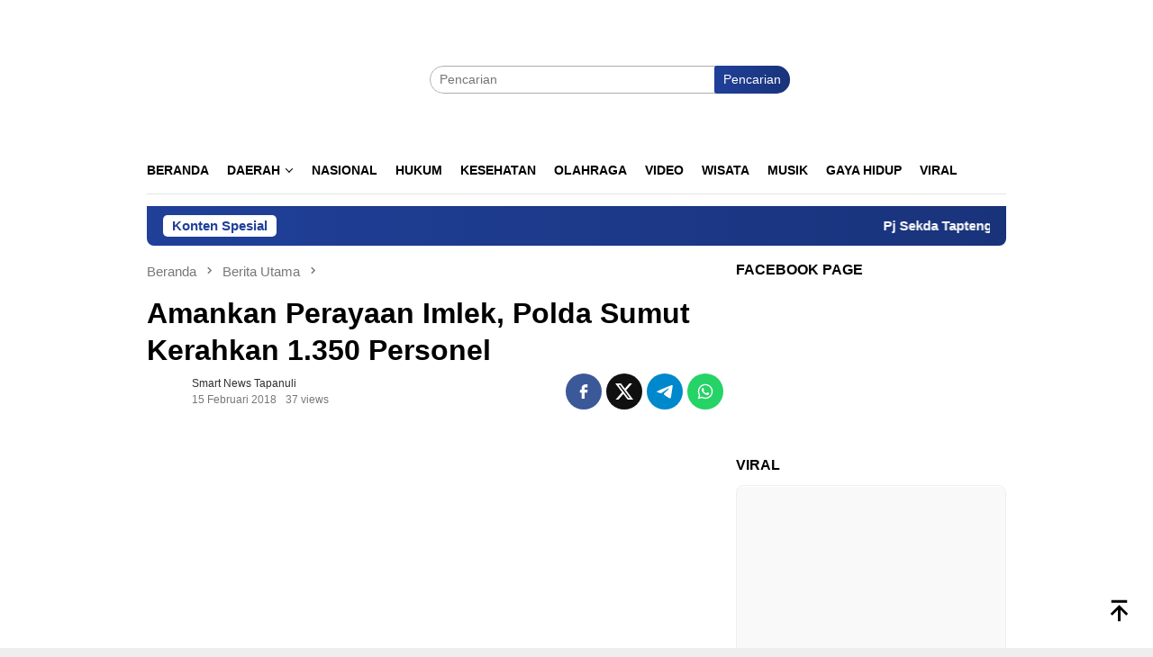

--- FILE ---
content_type: text/html; charset=UTF-8
request_url: https://smartnewstapanuli.com/2018/02/15/amankan-perayaan-imlek-polda-sumut-kerahkan-1-350-personel/
body_size: 22280
content:
<!DOCTYPE html><html lang="id" prefix="og: https://ogp.me/ns#"><head itemscope="itemscope" itemtype="http://schema.org/WebSite"><meta charset="UTF-8"><link data-optimized="2" rel="stylesheet" href="https://smartnewstapanuli.com/wp-content/litespeed/css/0f61f80dcd50674ed0c8b49ff9e81a30.css?ver=d9b9e" /><meta name="viewport" content="width=device-width, initial-scale=1"><link rel="profile" href="http://gmpg.org/xfn/11"><title>Amankan Perayaan Imlek, Polda Sumut Kerahkan 1.350 Personel - Smart News Tapanuli</title><meta name="description" content="Smart News Tapanuli, MEDAN – Untuk mengamankan perayaan Imlek, Jumat, (16/2/2018) besok, Polda Sumut mengerahkan 1.350 personelnya."/><meta name="robots" content="follow, index, max-snippet:-1, max-video-preview:-1, max-image-preview:large"/><link rel="canonical" href="https://smartnewstapanuli.com/2018/02/15/amankan-perayaan-imlek-polda-sumut-kerahkan-1-350-personel/" /><meta property="og:locale" content="id_ID" /><meta property="og:type" content="article" /><meta property="og:title" content="Amankan Perayaan Imlek, Polda Sumut Kerahkan 1.350 Personel - Smart News Tapanuli" /><meta property="og:description" content="Smart News Tapanuli, MEDAN – Untuk mengamankan perayaan Imlek, Jumat, (16/2/2018) besok, Polda Sumut mengerahkan 1.350 personelnya." /><meta property="og:url" content="https://smartnewstapanuli.com/2018/02/15/amankan-perayaan-imlek-polda-sumut-kerahkan-1-350-personel/" /><meta property="og:site_name" content="Smart News Tapanuli" /><meta property="article:publisher" content="https://www.facebook.com/smartnewstapanulii" /><meta property="article:author" content="https://www.facebook.com/smartnewstapanulii" /><meta property="article:tag" content="Gubernur Sumut" /><meta property="article:tag" content="Imlek" /><meta property="article:tag" content="Kapolda Sumut" /><meta property="article:tag" content="Tahun Baru Imlek" /><meta property="article:section" content="Berita Utama" /><meta property="og:updated_time" content="2018-04-07T12:59:03+07:00" /><meta property="og:image" content="https://smartnewstapanuli.com/wp-content/uploads/2018/02/pengamanan-imlek.jpg" /><meta property="og:image:secure_url" content="https://smartnewstapanuli.com/wp-content/uploads/2018/02/pengamanan-imlek.jpg" /><meta property="og:image:width" content="733" /><meta property="og:image:height" content="436" /><meta property="og:image:alt" content="Amankan Perayaan Imlek, Polda Sumut Kerahkan 1.350 Personel" /><meta property="og:image:type" content="image/jpeg" /><meta property="article:published_time" content="2018-02-15T21:48:22+07:00" /><meta property="article:modified_time" content="2018-04-07T12:59:03+07:00" /><meta name="twitter:card" content="summary_large_image" /><meta name="twitter:title" content="Amankan Perayaan Imlek, Polda Sumut Kerahkan 1.350 Personel - Smart News Tapanuli" /><meta name="twitter:description" content="Smart News Tapanuli, MEDAN – Untuk mengamankan perayaan Imlek, Jumat, (16/2/2018) besok, Polda Sumut mengerahkan 1.350 personelnya." /><meta name="twitter:image" content="https://smartnewstapanuli.com/wp-content/uploads/2018/02/pengamanan-imlek.jpg" /><meta name="twitter:label1" content="Ditulis oleh" /><meta name="twitter:data1" content="Smart News Tapanuli" /><meta name="twitter:label2" content="Waktunya membaca" /><meta name="twitter:data2" content="Kurang dari semenit" /> <script type="application/ld+json" class="rank-math-schema-pro">{"@context":"https://schema.org","@graph":[{"@type":"Organization","@id":"https://smartnewstapanuli.com/#organization","name":"PT. SMART TAPANULI PERKASA","url":"https://smartnewstapanuli.com","sameAs":["https://www.facebook.com/smartnewstapanulii"],"email":"info@smartnewstapanuli.com","logo":{"@type":"ImageObject","@id":"https://smartnewstapanuli.com/#logo","url":"https://smartnewstapanuli.com/wp-content/uploads/2021/03/smartn-1.png","contentUrl":"https://smartnewstapanuli.com/wp-content/uploads/2021/03/smartn-1.png","caption":"Smart News Tapanuli","inLanguage":"id","width":"314","height":"63"}},{"@type":"WebSite","@id":"https://smartnewstapanuli.com/#website","url":"https://smartnewstapanuli.com","name":"Smart News Tapanuli","publisher":{"@id":"https://smartnewstapanuli.com/#organization"},"inLanguage":"id"},{"@type":"ImageObject","@id":"https://smartnewstapanuli.com/wp-content/uploads/2018/02/pengamanan-imlek.jpg","url":"https://smartnewstapanuli.com/wp-content/uploads/2018/02/pengamanan-imlek.jpg","width":"733","height":"436","inLanguage":"id"},{"@type":"WebPage","@id":"https://smartnewstapanuli.com/2018/02/15/amankan-perayaan-imlek-polda-sumut-kerahkan-1-350-personel/#webpage","url":"https://smartnewstapanuli.com/2018/02/15/amankan-perayaan-imlek-polda-sumut-kerahkan-1-350-personel/","name":"Amankan Perayaan Imlek, Polda Sumut Kerahkan 1.350 Personel - Smart News Tapanuli","datePublished":"2018-02-15T21:48:22+07:00","dateModified":"2018-04-07T12:59:03+07:00","isPartOf":{"@id":"https://smartnewstapanuli.com/#website"},"primaryImageOfPage":{"@id":"https://smartnewstapanuli.com/wp-content/uploads/2018/02/pengamanan-imlek.jpg"},"inLanguage":"id"},{"@type":"Person","@id":"https://smartnewstapanuli.com/author/smartnewstapanuli/","name":"Smart News Tapanuli","url":"https://smartnewstapanuli.com/author/smartnewstapanuli/","image":{"@type":"ImageObject","@id":"https://smartnewstapanuli.com/wp-content/litespeed/avatar/a099f78e1fe478cd137cd7074276b784.jpg?ver=1768768862","url":"https://smartnewstapanuli.com/wp-content/litespeed/avatar/a099f78e1fe478cd137cd7074276b784.jpg?ver=1768768862","caption":"Smart News Tapanuli","inLanguage":"id"},"sameAs":["https://www.smartnewstapanuli.com"],"worksFor":{"@id":"https://smartnewstapanuli.com/#organization"}},{"@type":"BlogPosting","headline":"Amankan Perayaan Imlek, Polda Sumut Kerahkan 1.350 Personel - Smart News Tapanuli","datePublished":"2018-02-15T21:48:22+07:00","dateModified":"2018-04-07T12:59:03+07:00","author":{"@id":"https://smartnewstapanuli.com/author/smartnewstapanuli/","name":"Smart News Tapanuli"},"publisher":{"@id":"https://smartnewstapanuli.com/#organization"},"description":"Smart News Tapanuli, MEDAN \u2013 Untuk mengamankan perayaan Imlek, Jumat, (16/2/2018) besok, Polda Sumut mengerahkan 1.350 personelnya.","name":"Amankan Perayaan Imlek, Polda Sumut Kerahkan 1.350 Personel - Smart News Tapanuli","@id":"https://smartnewstapanuli.com/2018/02/15/amankan-perayaan-imlek-polda-sumut-kerahkan-1-350-personel/#richSnippet","isPartOf":{"@id":"https://smartnewstapanuli.com/2018/02/15/amankan-perayaan-imlek-polda-sumut-kerahkan-1-350-personel/#webpage"},"image":{"@id":"https://smartnewstapanuli.com/wp-content/uploads/2018/02/pengamanan-imlek.jpg"},"inLanguage":"id","mainEntityOfPage":{"@id":"https://smartnewstapanuli.com/2018/02/15/amankan-perayaan-imlek-polda-sumut-kerahkan-1-350-personel/#webpage"}}]}</script> <link rel='dns-prefetch' href='//www.googletagmanager.com' /><link rel='dns-prefetch' href='//fonts.googleapis.com' /><link rel='dns-prefetch' href='//pagead2.googlesyndication.com' /><link rel="alternate" type="application/rss+xml" title="Smart News Tapanuli &raquo; Feed" href="https://smartnewstapanuli.com/feed/" /><link rel="alternate" type="application/rss+xml" title="Smart News Tapanuli &raquo; Umpan Komentar" href="https://smartnewstapanuli.com/comments/feed/" /><link rel="alternate" type="application/rss+xml" title="Smart News Tapanuli &raquo; Amankan Perayaan Imlek, Polda Sumut Kerahkan 1.350 Personel Umpan Komentar" href="https://smartnewstapanuli.com/2018/02/15/amankan-perayaan-imlek-polda-sumut-kerahkan-1-350-personel/feed/" /> <script type="litespeed/javascript" data-src='https://www.googletagmanager.com/gtag/js?id=G-454BLSXGMR' id='google_gtagjs-js'></script> <script id='google_gtagjs-js-after' type="litespeed/javascript">window.dataLayer=window.dataLayer||[];function gtag(){dataLayer.push(arguments)}
gtag("set","linker",{"domains":["smartnewstapanuli.com"]});gtag("js",new Date());gtag("set","developer_id.dZTNiMT",!0);gtag("config","G-454BLSXGMR")</script> <link rel="https://api.w.org/" href="https://smartnewstapanuli.com/wp-json/" /><link rel="alternate" type="application/json" href="https://smartnewstapanuli.com/wp-json/wp/v2/posts/6872" /><link rel="EditURI" type="application/rsd+xml" title="RSD" href="https://smartnewstapanuli.com/xmlrpc.php?rsd" /><link rel="wlwmanifest" type="application/wlwmanifest+xml" href="https://smartnewstapanuli.com/wp-includes/wlwmanifest.xml" /><meta name="generator" content="WordPress 6.1.9" /><link rel='shortlink' href='https://smartnewstapanuli.com/?p=6872' /><link rel="alternate" type="application/json+oembed" href="https://smartnewstapanuli.com/wp-json/oembed/1.0/embed?url=https%3A%2F%2Fsmartnewstapanuli.com%2F2018%2F02%2F15%2Famankan-perayaan-imlek-polda-sumut-kerahkan-1-350-personel%2F" /><link rel="alternate" type="text/xml+oembed" href="https://smartnewstapanuli.com/wp-json/oembed/1.0/embed?url=https%3A%2F%2Fsmartnewstapanuli.com%2F2018%2F02%2F15%2Famankan-perayaan-imlek-polda-sumut-kerahkan-1-350-personel%2F&#038;format=xml" /><meta name="generator" content="Site Kit by Google 1.170.0" /><script type="litespeed/javascript" data-src="//pagead2.googlesyndication.com/pagead/js/adsbygoogle.js"></script><link rel="pingback" href="https://smartnewstapanuli.com/xmlrpc.php"><meta name="google-adsense-platform-account" content="ca-host-pub-2644536267352236"><meta name="google-adsense-platform-domain" content="sitekit.withgoogle.com"> <script type="litespeed/javascript">(function(w,d,s,l,i){w[l]=w[l]||[];w[l].push({'gtm.start':new Date().getTime(),event:'gtm.js'});var f=d.getElementsByTagName(s)[0],j=d.createElement(s),dl=l!='dataLayer'?'&l='+l:'';j.async=!0;j.src='https://www.googletagmanager.com/gtm.js?id='+i+dl;f.parentNode.insertBefore(j,f)})(window,document,'script','dataLayer','GTM-5LVDH5G')</script>  <script="async" type="litespeed/javascript" data-src="https://pagead2.googlesyndication.com/pagead/js/adsbygoogle.js?client=ca-pub-1723031018759739&amp;host=ca-host-pub-2644536267352236" crossorigin="anonymous"></script> <link rel="icon" href="https://smartnewstapanuli.com/wp-content/uploads/2020/05/cropped-Admin-60x60.png" sizes="32x32" /><link rel="icon" href="https://smartnewstapanuli.com/wp-content/uploads/2020/05/cropped-Admin.png" sizes="192x192" /><link rel="apple-touch-icon" href="https://smartnewstapanuli.com/wp-content/uploads/2020/05/cropped-Admin.png" /><meta name="msapplication-TileImage" content="https://smartnewstapanuli.com/wp-content/uploads/2020/05/cropped-Admin.png" />
<noscript><style id="rocket-lazyload-nojs-css">.rll-youtube-player, [data-lazy-src]{display:none !important;}</style></noscript></head><body class="post-template-default single single-post postid-6872 single-format-standard gmr-theme idtheme kentooz gmr-sticky group-blog" itemscope="itemscope" itemtype="http://schema.org/WebPage">
<noscript>
<iframe data-lazyloaded="1" src="about:blank" data-litespeed-src="https://www.googletagmanager.com/ns.html?id=GTM-5LVDH5G" height="0" width="0" style="display:none;visibility:hidden"></iframe>
</noscript>
<svg xmlns="http://www.w3.org/2000/svg" viewBox="0 0 0 0" width="0" height="0" focusable="false" role="none" style="visibility: hidden; position: absolute; left: -9999px; overflow: hidden;" ><defs><filter id="wp-duotone-dark-grayscale"><feColorMatrix color-interpolation-filters="sRGB" type="matrix" values=" .299 .587 .114 0 0 .299 .587 .114 0 0 .299 .587 .114 0 0 .299 .587 .114 0 0 " /><feComponentTransfer color-interpolation-filters="sRGB" ><feFuncR type="table" tableValues="0 0.49803921568627" /><feFuncG type="table" tableValues="0 0.49803921568627" /><feFuncB type="table" tableValues="0 0.49803921568627" /><feFuncA type="table" tableValues="1 1" /></feComponentTransfer><feComposite in2="SourceGraphic" operator="in" /></filter></defs></svg><svg xmlns="http://www.w3.org/2000/svg" viewBox="0 0 0 0" width="0" height="0" focusable="false" role="none" style="visibility: hidden; position: absolute; left: -9999px; overflow: hidden;" ><defs><filter id="wp-duotone-grayscale"><feColorMatrix color-interpolation-filters="sRGB" type="matrix" values=" .299 .587 .114 0 0 .299 .587 .114 0 0 .299 .587 .114 0 0 .299 .587 .114 0 0 " /><feComponentTransfer color-interpolation-filters="sRGB" ><feFuncR type="table" tableValues="0 1" /><feFuncG type="table" tableValues="0 1" /><feFuncB type="table" tableValues="0 1" /><feFuncA type="table" tableValues="1 1" /></feComponentTransfer><feComposite in2="SourceGraphic" operator="in" /></filter></defs></svg><svg xmlns="http://www.w3.org/2000/svg" viewBox="0 0 0 0" width="0" height="0" focusable="false" role="none" style="visibility: hidden; position: absolute; left: -9999px; overflow: hidden;" ><defs><filter id="wp-duotone-purple-yellow"><feColorMatrix color-interpolation-filters="sRGB" type="matrix" values=" .299 .587 .114 0 0 .299 .587 .114 0 0 .299 .587 .114 0 0 .299 .587 .114 0 0 " /><feComponentTransfer color-interpolation-filters="sRGB" ><feFuncR type="table" tableValues="0.54901960784314 0.98823529411765" /><feFuncG type="table" tableValues="0 1" /><feFuncB type="table" tableValues="0.71764705882353 0.25490196078431" /><feFuncA type="table" tableValues="1 1" /></feComponentTransfer><feComposite in2="SourceGraphic" operator="in" /></filter></defs></svg><svg xmlns="http://www.w3.org/2000/svg" viewBox="0 0 0 0" width="0" height="0" focusable="false" role="none" style="visibility: hidden; position: absolute; left: -9999px; overflow: hidden;" ><defs><filter id="wp-duotone-blue-red"><feColorMatrix color-interpolation-filters="sRGB" type="matrix" values=" .299 .587 .114 0 0 .299 .587 .114 0 0 .299 .587 .114 0 0 .299 .587 .114 0 0 " /><feComponentTransfer color-interpolation-filters="sRGB" ><feFuncR type="table" tableValues="0 1" /><feFuncG type="table" tableValues="0 0.27843137254902" /><feFuncB type="table" tableValues="0.5921568627451 0.27843137254902" /><feFuncA type="table" tableValues="1 1" /></feComponentTransfer><feComposite in2="SourceGraphic" operator="in" /></filter></defs></svg><svg xmlns="http://www.w3.org/2000/svg" viewBox="0 0 0 0" width="0" height="0" focusable="false" role="none" style="visibility: hidden; position: absolute; left: -9999px; overflow: hidden;" ><defs><filter id="wp-duotone-midnight"><feColorMatrix color-interpolation-filters="sRGB" type="matrix" values=" .299 .587 .114 0 0 .299 .587 .114 0 0 .299 .587 .114 0 0 .299 .587 .114 0 0 " /><feComponentTransfer color-interpolation-filters="sRGB" ><feFuncR type="table" tableValues="0 0" /><feFuncG type="table" tableValues="0 0.64705882352941" /><feFuncB type="table" tableValues="0 1" /><feFuncA type="table" tableValues="1 1" /></feComponentTransfer><feComposite in2="SourceGraphic" operator="in" /></filter></defs></svg><svg xmlns="http://www.w3.org/2000/svg" viewBox="0 0 0 0" width="0" height="0" focusable="false" role="none" style="visibility: hidden; position: absolute; left: -9999px; overflow: hidden;" ><defs><filter id="wp-duotone-magenta-yellow"><feColorMatrix color-interpolation-filters="sRGB" type="matrix" values=" .299 .587 .114 0 0 .299 .587 .114 0 0 .299 .587 .114 0 0 .299 .587 .114 0 0 " /><feComponentTransfer color-interpolation-filters="sRGB" ><feFuncR type="table" tableValues="0.78039215686275 1" /><feFuncG type="table" tableValues="0 0.94901960784314" /><feFuncB type="table" tableValues="0.35294117647059 0.47058823529412" /><feFuncA type="table" tableValues="1 1" /></feComponentTransfer><feComposite in2="SourceGraphic" operator="in" /></filter></defs></svg><svg xmlns="http://www.w3.org/2000/svg" viewBox="0 0 0 0" width="0" height="0" focusable="false" role="none" style="visibility: hidden; position: absolute; left: -9999px; overflow: hidden;" ><defs><filter id="wp-duotone-purple-green"><feColorMatrix color-interpolation-filters="sRGB" type="matrix" values=" .299 .587 .114 0 0 .299 .587 .114 0 0 .299 .587 .114 0 0 .299 .587 .114 0 0 " /><feComponentTransfer color-interpolation-filters="sRGB" ><feFuncR type="table" tableValues="0.65098039215686 0.40392156862745" /><feFuncG type="table" tableValues="0 1" /><feFuncB type="table" tableValues="0.44705882352941 0.4" /><feFuncA type="table" tableValues="1 1" /></feComponentTransfer><feComposite in2="SourceGraphic" operator="in" /></filter></defs></svg><svg xmlns="http://www.w3.org/2000/svg" viewBox="0 0 0 0" width="0" height="0" focusable="false" role="none" style="visibility: hidden; position: absolute; left: -9999px; overflow: hidden;" ><defs><filter id="wp-duotone-blue-orange"><feColorMatrix color-interpolation-filters="sRGB" type="matrix" values=" .299 .587 .114 0 0 .299 .587 .114 0 0 .299 .587 .114 0 0 .299 .587 .114 0 0 " /><feComponentTransfer color-interpolation-filters="sRGB" ><feFuncR type="table" tableValues="0.098039215686275 1" /><feFuncG type="table" tableValues="0 0.66274509803922" /><feFuncB type="table" tableValues="0.84705882352941 0.41960784313725" /><feFuncA type="table" tableValues="1 1" /></feComponentTransfer><feComposite in2="SourceGraphic" operator="in" /></filter></defs></svg><div id="full-container">
<a class="skip-link screen-reader-text" href="#main">Loncat ke konten</a><header id="masthead" class="site-header" role="banner" itemscope="itemscope" itemtype="http://schema.org/WPHeader"><div class="container"><div class="clearfix gmr-headwrapper"><div class="list-table clearfix"><div class="table-row"><div class="table-cell onlymobile-menu">
<a id="gmr-responsive-menu" href="#menus" rel="nofollow" title="Menu Mobile"><svg xmlns="http://www.w3.org/2000/svg" xmlns:xlink="http://www.w3.org/1999/xlink" aria-hidden="true" role="img" width="1em" height="1em" preserveAspectRatio="xMidYMid meet" viewBox="0 0 24 24"><path d="M3 6h18v2H3V6m0 5h18v2H3v-2m0 5h18v2H3v-2z" fill="currentColor"/></svg><span class="screen-reader-text">Menu Mobile</span></a></div><div class="close-topnavmenu-wrap"><a id="close-topnavmenu-button" rel="nofollow" href="#"><svg xmlns="http://www.w3.org/2000/svg" xmlns:xlink="http://www.w3.org/1999/xlink" aria-hidden="true" role="img" width="1em" height="1em" preserveAspectRatio="xMidYMid meet" viewBox="0 0 24 24"><path d="M12 20c-4.41 0-8-3.59-8-8s3.59-8 8-8s8 3.59 8 8s-3.59 8-8 8m0-18C6.47 2 2 6.47 2 12s4.47 10 10 10s10-4.47 10-10S17.53 2 12 2m2.59 6L12 10.59L9.41 8L8 9.41L10.59 12L8 14.59L9.41 16L12 13.41L14.59 16L16 14.59L13.41 12L16 9.41L14.59 8z" fill="currentColor"/></svg></a></div><div class="table-cell gmr-logo"><div class="logo-wrap">
<a href="https://smartnewstapanuli.com/" class="custom-logo-link" itemprop="url" title="Smart News Tapanuli">
<img src="data:image/svg+xml,%3Csvg%20xmlns='http://www.w3.org/2000/svg'%20viewBox='0%200%200%200'%3E%3C/svg%3E" alt="Smart News Tapanuli" title="Smart News Tapanuli" data-lazy-src="https://smartnewstapanuli.com/wp-content/uploads/2020/01/sntnew-1-1.png" /><noscript><img src="https://smartnewstapanuli.com/wp-content/uploads/2020/01/sntnew-1-1.png" alt="Smart News Tapanuli" title="Smart News Tapanuli" /></noscript>
</a></div></div><div class="table-cell search">
<a id="search-menu-button-top" class="responsive-searchbtn pull-right" href="#" rel="nofollow"><svg xmlns="http://www.w3.org/2000/svg" xmlns:xlink="http://www.w3.org/1999/xlink" aria-hidden="true" role="img" width="1em" height="1em" preserveAspectRatio="xMidYMid meet" viewBox="0 0 24 24"><g fill="none"><path d="M21 21l-4.486-4.494M19 10.5a8.5 8.5 0 1 1-17 0a8.5 8.5 0 0 1 17 0z" stroke="currentColor" stroke-width="2" stroke-linecap="round"/></g></svg></a><form method="get" id="search-topsearchform-container" class="gmr-searchform searchform topsearchform" action="https://smartnewstapanuli.com/">
<input type="text" name="s" id="s" placeholder="Pencarian" />
<button type="submit" class="topsearch-submit">Pencarian</button></form></div><div class="table-cell gmr-table-date">
<span class="gmr-top-date pull-right" data-lang="id"></span></div></div></div></div></div></header><div class="top-header"><div class="container"><div class="gmr-menuwrap mainwrap-menu clearfix"><nav id="site-navigation" class="gmr-mainmenu" role="navigation" itemscope="itemscope" itemtype="http://schema.org/SiteNavigationElement"><ul id="primary-menu" class="menu"><li class="menu-item menu-item-type-menulogo-btn gmr-menulogo-btn"><a href="https://smartnewstapanuli.com/" id="menulogo-button" itemprop="url" title="Smart News Tapanuli"><img src="data:image/svg+xml,%3Csvg%20xmlns='http://www.w3.org/2000/svg'%20viewBox='0%200%200%200'%3E%3C/svg%3E" alt="Smart News Tapanuli" title="Smart News Tapanuli" itemprop="image" data-lazy-src="https://smartnewstapanuli.com/wp-content/uploads/2020/01/sntnew-1-1.png" /><noscript><img src="https://smartnewstapanuli.com/wp-content/uploads/2020/01/sntnew-1-1.png" alt="Smart News Tapanuli" title="Smart News Tapanuli" itemprop="image" /></noscript></a></li><li id="menu-item-8350" class="menu-item menu-item-type-custom menu-item-object-custom menu-item-home menu-item-8350"><a href="https://smartnewstapanuli.com/" itemprop="url"><span itemprop="name">Beranda</span></a></li><li id="menu-item-38318" class="menu-item menu-item-type-taxonomy menu-item-object-category menu-item-has-children menu-item-38318"><a href="https://smartnewstapanuli.com/category/daerah/" itemprop="url"><span itemprop="name">Daerah</span></a><ul class="sub-menu"><li id="menu-item-38322" class="menu-item menu-item-type-taxonomy menu-item-object-category menu-item-38322"><a href="https://smartnewstapanuli.com/category/daerah/sibolga/" itemprop="url"><span itemprop="name">Sibolga</span></a></li><li id="menu-item-38324" class="menu-item menu-item-type-taxonomy menu-item-object-category menu-item-38324"><a href="https://smartnewstapanuli.com/category/daerah/tapteng/" itemprop="url"><span itemprop="name">Tapteng</span></a></li><li id="menu-item-38325" class="menu-item menu-item-type-taxonomy menu-item-object-category menu-item-38325"><a href="https://smartnewstapanuli.com/category/daerah/taput/" itemprop="url"><span itemprop="name">Taput</span></a></li><li id="menu-item-38323" class="menu-item menu-item-type-taxonomy menu-item-object-category menu-item-38323"><a href="https://smartnewstapanuli.com/category/daerah/tabagsel/" itemprop="url"><span itemprop="name">Tabagsel</span></a></li><li id="menu-item-38326" class="menu-item menu-item-type-taxonomy menu-item-object-category menu-item-38326"><a href="https://smartnewstapanuli.com/category/daerah/tobasa/" itemprop="url"><span itemprop="name">Tobasa</span></a></li><li id="menu-item-38321" class="menu-item menu-item-type-taxonomy menu-item-object-category menu-item-38321"><a href="https://smartnewstapanuli.com/category/daerah/samosir/" itemprop="url"><span itemprop="name">Samosir</span></a></li><li id="menu-item-38320" class="menu-item menu-item-type-taxonomy menu-item-object-category menu-item-38320"><a href="https://smartnewstapanuli.com/category/daerah/nias/" itemprop="url"><span itemprop="name">Nias</span></a></li><li id="menu-item-38319" class="menu-item menu-item-type-taxonomy menu-item-object-category menu-item-38319"><a href="https://smartnewstapanuli.com/category/daerah/humbahas/" itemprop="url"><span itemprop="name">Humbahas</span></a></li></ul></li><li id="menu-item-5207" class="menu-item menu-item-type-taxonomy menu-item-object-category menu-item-5207"><a href="https://smartnewstapanuli.com/category/nasional/" itemprop="url"><span itemprop="name">Nasional</span></a></li><li id="menu-item-5205" class="menu-item menu-item-type-taxonomy menu-item-object-category menu-item-5205"><a href="https://smartnewstapanuli.com/category/hukum/" itemprop="url"><span itemprop="name">Hukum</span></a></li><li id="menu-item-5206" class="menu-item menu-item-type-taxonomy menu-item-object-category menu-item-5206"><a href="https://smartnewstapanuli.com/category/kesehatan/" itemprop="url"><span itemprop="name">Kesehatan</span></a></li><li id="menu-item-5208" class="menu-item menu-item-type-taxonomy menu-item-object-category menu-item-5208"><a href="https://smartnewstapanuli.com/category/olahraga/" itemprop="url"><span itemprop="name">Olahraga</span></a></li><li id="menu-item-5210" class="menu-item menu-item-type-taxonomy menu-item-object-category menu-item-5210"><a href="https://smartnewstapanuli.com/category/video/" itemprop="url"><span itemprop="name">Video</span></a></li><li id="menu-item-5211" class="menu-item menu-item-type-taxonomy menu-item-object-category menu-item-5211"><a href="https://smartnewstapanuli.com/category/wisata/" itemprop="url"><span itemprop="name">Wisata</span></a></li><li id="menu-item-7580" class="menu-item menu-item-type-taxonomy menu-item-object-category menu-item-7580"><a href="https://smartnewstapanuli.com/category/musik/" itemprop="url"><span itemprop="name">Musik</span></a></li><li id="menu-item-5213" class="menu-item menu-item-type-taxonomy menu-item-object-category menu-item-5213"><a href="https://smartnewstapanuli.com/category/gaya-hidup/" itemprop="url"><span itemprop="name">Gaya Hidup</span></a></li><li id="menu-item-38328" class="menu-item menu-item-type-taxonomy menu-item-object-category menu-item-38328"><a href="https://smartnewstapanuli.com/category/viral/" itemprop="url"><span itemprop="name">VIRAL</span></a></li><li class="menu-item menu-item-type-search-btn gmr-search-btn pull-right"><a id="search-menu-button" href="#" rel="nofollow"><svg xmlns="http://www.w3.org/2000/svg" xmlns:xlink="http://www.w3.org/1999/xlink" aria-hidden="true" role="img" width="1em" height="1em" preserveAspectRatio="xMidYMid meet" viewBox="0 0 24 24"><g fill="none"><path d="M21 21l-4.486-4.494M19 10.5a8.5 8.5 0 1 1-17 0a8.5 8.5 0 0 1 17 0z" stroke="currentColor" stroke-width="2" stroke-linecap="round"/></g></svg></a><div class="search-dropdown search" id="search-dropdown-container"><form method="get" class="gmr-searchform searchform" action="https://smartnewstapanuli.com/"><input type="text" name="s" id="s" placeholder="Pencarian" /></form></div></li></ul></nav></div><div class="gmr-menuwrap secondwrap-menu clearfix"><nav id="site-navigation" class="gmr-mainmenu" role="navigation" itemscope="itemscope" itemtype="http://schema.org/SiteNavigationElement"></nav></div></div></div><div class="site inner-wrap" id="site-container"><div class="container"><div class="gmr-topnotification"><div class="wrap-marquee"><div class="text-marquee">Konten Spesial</div><span class="marquee">				<a href="https://smartnewstapanuli.com/2024/04/16/pj-sekda-tapteng-sidak-asn-hari-pertama-kerja-ini-hasilnya/" class="gmr-recent-marquee" title="Pj Sekda Tapteng Sidak ASN Hari Pertama Kerja, Ini Hasilnya">Pj Sekda Tapteng Sidak ASN Hari Pertama Kerja, Ini Hasilnya</a>
<a href="https://smartnewstapanuli.com/2024/04/16/golkar-buka-pendaftaran-bacalon-bupati-dan-wakil-bupati-tapteng/" class="gmr-recent-marquee" title="Golkar Buka Pendaftaran Bacalon Bupati dan Wakil Bupati Tapteng">Golkar Buka Pendaftaran Bacalon Bupati dan Wakil Bupati Tapteng</a>
<a href="https://smartnewstapanuli.com/2024/04/14/konflik-ipk-dan-pkn-di-pancurbatu-begini-penjelasan-polisi/" class="gmr-recent-marquee" title="Konflik IPK dan PKN di Pancurbatu, Begini Penjelasan Polisi ">Konflik IPK dan PKN di Pancurbatu, Begini Penjelasan Polisi </a>
<a href="https://smartnewstapanuli.com/2024/04/11/532-warga-binaan-lapas-sibolga-terima-remisi-khusus-idul-fitri/" class="gmr-recent-marquee" title="532 Warga Binaan Lapas Sibolga Terima Remisi Khusus Idul Fitri">532 Warga Binaan Lapas Sibolga Terima Remisi Khusus Idul Fitri</a>
<a href="https://smartnewstapanuli.com/2024/04/10/pj-sekda-tapteng-hadiri-sholat-idul-fitri-1445-h-di-makorem-023-ks/" class="gmr-recent-marquee" title="Pj Sekda Tapteng Hadiri Sholat Idul Fitri 1445 H, di Makorem 023/KS">Pj Sekda Tapteng Hadiri Sholat Idul Fitri 1445 H, di Makorem 023/KS</a>
</span></div></div></div><div id="content" class="gmr-content"><div class="container"><div class="row"><div id="primary" class="col-md-main"><div class="content-area gmr-single-wrap"><div class="breadcrumbs" itemscope itemtype="https://schema.org/BreadcrumbList">
<span class="first-item" itemprop="itemListElement" itemscope itemtype="https://schema.org/ListItem">
<a itemscope itemtype="https://schema.org/WebPage" itemprop="item" itemid="https://smartnewstapanuli.com/" href="https://smartnewstapanuli.com/">
<span itemprop="name">Beranda</span>
</a>
<span itemprop="position" content="1"></span>
</span>
<span class="separator"><svg xmlns="http://www.w3.org/2000/svg" xmlns:xlink="http://www.w3.org/1999/xlink" aria-hidden="true" role="img" width="1em" height="1em" preserveAspectRatio="xMidYMid meet" viewBox="0 0 24 24"><path d="M8.59 16.59L13.17 12L8.59 7.41L10 6l6 6l-6 6l-1.41-1.41z" fill="currentColor"/></svg></span>
<span class="0-item" itemprop="itemListElement" itemscope itemtype="http://schema.org/ListItem">
<a itemscope itemtype="https://schema.org/WebPage" itemprop="item" itemid="https://smartnewstapanuli.com/category/berita-utama/" href="https://smartnewstapanuli.com/category/berita-utama/">
<span itemprop="name">Berita Utama</span>
</a>
<span itemprop="position" content="2"></span>
</span>
<span class="separator"><svg xmlns="http://www.w3.org/2000/svg" xmlns:xlink="http://www.w3.org/1999/xlink" aria-hidden="true" role="img" width="1em" height="1em" preserveAspectRatio="xMidYMid meet" viewBox="0 0 24 24"><path d="M8.59 16.59L13.17 12L8.59 7.41L10 6l6 6l-6 6l-1.41-1.41z" fill="currentColor"/></svg></span>
<span class="last-item" itemscope itemtype="https://schema.org/ListItem">
<span itemprop="name">Amankan Perayaan Imlek, Polda Sumut Kerahkan 1.350 Personel</span>
<span itemprop="position" content="3"></span>
</span></div><main id="main" class="site-main" role="main"><div class="inner-container"><article id="post-6872" class="post-6872 post type-post status-publish format-standard has-post-thumbnail hentry category-berita-utama category-sumut tag-gubernur-sumut tag-imlek tag-kapolda-sumut tag-tahun-baru-imlek" itemscope="itemscope" itemtype="http://schema.org/CreativeWork"><div class="gmr-box-content gmr-single"><header class="entry-header"><h1 class="entry-title" itemprop="headline">Amankan Perayaan Imlek, Polda Sumut Kerahkan 1.350 Personel</h1><div class="list-table clearfix"><div class="table-row"><div class="table-cell gmr-gravatar-metasingle"><a class="url" href="https://smartnewstapanuli.com/author/smartnewstapanuli/" title="Permalink ke: Smart News Tapanuli" itemprop="url"><img alt='Gambar Gravatar' title='Gravatar' src="data:image/svg+xml,%3Csvg%20xmlns='http://www.w3.org/2000/svg'%20viewBox='0%200%2040%2040'%3E%3C/svg%3E" data-lazy-srcset='https://smartnewstapanuli.com/wp-content/litespeed/avatar/cda03c69f85341b13462580cded2521e.jpg?ver=1768768863 2x' class='avatar avatar-40 photo img-cicle' height='40' width='40' loading='lazy' decoding='async' data-lazy-src="https://smartnewstapanuli.com/wp-content/litespeed/avatar/90aa960e048e1bd28fac07e0c5d8e178.jpg?ver=1768768863"/><noscript><img alt='Gambar Gravatar' title='Gravatar' src='https://smartnewstapanuli.com/wp-content/litespeed/avatar/90aa960e048e1bd28fac07e0c5d8e178.jpg?ver=1768768863' srcset='https://smartnewstapanuli.com/wp-content/litespeed/avatar/cda03c69f85341b13462580cded2521e.jpg?ver=1768768863 2x' class='avatar avatar-40 photo img-cicle' height='40' width='40' loading='lazy' decoding='async'/></noscript></a></div><div class="table-cell gmr-content-metasingle"><div class="posted-by"> <span class="entry-author vcard" itemprop="author" itemscope="itemscope" itemtype="http://schema.org/person"><a class="url fn n" href="https://smartnewstapanuli.com/author/smartnewstapanuli/" title="Permalink ke: Smart News Tapanuli" itemprop="url"><span itemprop="name">Smart News Tapanuli</span></a></span></div><div class="posted-on"><time class="entry-date published" itemprop="datePublished" datetime="2018-02-15T21:48:22+07:00">15 Februari 2018</time><time class="updated" datetime="2018-04-07T12:59:03+07:00">7 April 2018</time><span class="meta-view">37 views</span></div></div><div class="table-cell gmr-content-share"><div class="pull-right"><ul class="gmr-socialicon-share"><li class="facebook"><a href="https://www.facebook.com/sharer/sharer.php?u=https%3A%2F%2Fsmartnewstapanuli.com%2F2018%2F02%2F15%2Famankan-perayaan-imlek-polda-sumut-kerahkan-1-350-personel%2F" rel="nofollow" title="Sebarkan ini"><svg xmlns="http://www.w3.org/2000/svg" xmlns:xlink="http://www.w3.org/1999/xlink" aria-hidden="true" role="img" width="1em" height="1em" preserveAspectRatio="xMidYMid meet" viewBox="0 0 24 24"><g fill="none"><path d="M9.198 21.5h4v-8.01h3.604l.396-3.98h-4V7.5a1 1 0 0 1 1-1h3v-4h-3a5 5 0 0 0-5 5v2.01h-2l-.396 3.98h2.396v8.01z" fill="currentColor"/></g></svg></a></li><li class="twitter"><a href="https://twitter.com/intent/tweet?url=https%3A%2F%2Fsmartnewstapanuli.com%2F2018%2F02%2F15%2Famankan-perayaan-imlek-polda-sumut-kerahkan-1-350-personel%2F&amp;text=Amankan%20Perayaan%20Imlek%2C%20Polda%20Sumut%20Kerahkan%201.350%20Personel" rel="nofollow" title="Tweet ini"><svg xmlns="http://www.w3.org/2000/svg" aria-hidden="true" role="img" width="1em" height="1em" viewBox="0 0 24 24"><path fill="currentColor" d="M18.901 1.153h3.68l-8.04 9.19L24 22.846h-7.406l-5.8-7.584l-6.638 7.584H.474l8.6-9.83L0 1.154h7.594l5.243 6.932ZM17.61 20.644h2.039L6.486 3.24H4.298Z"/></svg></a></li><li class="telegram"><a href="https://t.me/share/url?url=https%3A%2F%2Fsmartnewstapanuli.com%2F2018%2F02%2F15%2Famankan-perayaan-imlek-polda-sumut-kerahkan-1-350-personel%2F&amp;text=Amankan%20Perayaan%20Imlek%2C%20Polda%20Sumut%20Kerahkan%201.350%20Personel" target="_blank" rel="nofollow" title="Telegram Share"><svg xmlns="http://www.w3.org/2000/svg" xmlns:xlink="http://www.w3.org/1999/xlink" aria-hidden="true" role="img" width="1em" height="1em" preserveAspectRatio="xMidYMid meet" viewBox="0 0 48 48"><path d="M41.42 7.309s3.885-1.515 3.56 2.164c-.107 1.515-1.078 6.818-1.834 12.553l-2.59 16.99s-.216 2.489-2.159 2.922c-1.942.432-4.856-1.515-5.396-1.948c-.432-.325-8.094-5.195-10.792-7.575c-.756-.65-1.62-1.948.108-3.463L33.648 18.13c1.295-1.298 2.59-4.328-2.806-.649l-15.11 10.28s-1.727 1.083-4.964.109l-7.016-2.165s-2.59-1.623 1.835-3.246c10.793-5.086 24.068-10.28 35.831-15.15z" fill="#000"/></svg></a></li><li class="whatsapp"><a href="https://api.whatsapp.com/send?text=Amankan%20Perayaan%20Imlek%2C%20Polda%20Sumut%20Kerahkan%201.350%20Personel https%3A%2F%2Fsmartnewstapanuli.com%2F2018%2F02%2F15%2Famankan-perayaan-imlek-polda-sumut-kerahkan-1-350-personel%2F" rel="nofollow" title="WhatsApp ini"><svg xmlns="http://www.w3.org/2000/svg" xmlns:xlink="http://www.w3.org/1999/xlink" aria-hidden="true" role="img" width="1em" height="1em" preserveAspectRatio="xMidYMid meet" viewBox="0 0 24 24"><path d="M12.04 2c-5.46 0-9.91 4.45-9.91 9.91c0 1.75.46 3.45 1.32 4.95L2.05 22l5.25-1.38c1.45.79 3.08 1.21 4.74 1.21c5.46 0 9.91-4.45 9.91-9.91c0-2.65-1.03-5.14-2.9-7.01A9.816 9.816 0 0 0 12.04 2m.01 1.67c2.2 0 4.26.86 5.82 2.42a8.225 8.225 0 0 1 2.41 5.83c0 4.54-3.7 8.23-8.24 8.23c-1.48 0-2.93-.39-4.19-1.15l-.3-.17l-3.12.82l.83-3.04l-.2-.32a8.188 8.188 0 0 1-1.26-4.38c.01-4.54 3.7-8.24 8.25-8.24M8.53 7.33c-.16 0-.43.06-.66.31c-.22.25-.87.86-.87 2.07c0 1.22.89 2.39 1 2.56c.14.17 1.76 2.67 4.25 3.73c.59.27 1.05.42 1.41.53c.59.19 1.13.16 1.56.1c.48-.07 1.46-.6 1.67-1.18c.21-.58.21-1.07.15-1.18c-.07-.1-.23-.16-.48-.27c-.25-.14-1.47-.74-1.69-.82c-.23-.08-.37-.12-.56.12c-.16.25-.64.81-.78.97c-.15.17-.29.19-.53.07c-.26-.13-1.06-.39-2-1.23c-.74-.66-1.23-1.47-1.38-1.72c-.12-.24-.01-.39.11-.5c.11-.11.27-.29.37-.44c.13-.14.17-.25.25-.41c.08-.17.04-.31-.02-.43c-.06-.11-.56-1.35-.77-1.84c-.2-.48-.4-.42-.56-.43c-.14 0-.3-.01-.47-.01z" fill="currentColor"/></svg></a></li></ul></div></div></div></div></header><figure class="wp-caption alignnone single-thumbnail">
<img width="733" height="436" src="data:image/svg+xml,%3Csvg%20xmlns='http://www.w3.org/2000/svg'%20viewBox='0%200%20733%20436'%3E%3C/svg%3E" class="attachment-full size-full wp-post-image" alt="pengamanan imlek" decoding="async" title="pengamanan imlek" data-lazy-src="https://smartnewstapanuli.com/wp-content/uploads/2018/02/pengamanan-imlek.jpg"><noscript><img width="733" height="436" src="https://smartnewstapanuli.com/wp-content/uploads/2018/02/pengamanan-imlek.jpg" class="attachment-full size-full wp-post-image" alt="pengamanan imlek" decoding="async" title="pengamanan imlek"></noscript><figcaption class="wp-caption-textmain">Kapolda Sumut Irjen Pol Paulus Waterpauw bersama Gubernur Sumut Tengku Erry Nuradi saat meninjau Maha Vihara Maitreya di Komplek Cemara Asri, Medan, Kamis (15/2/2018). Foto: trib-mdn.</figcaption></figure><div class="entry-content entry-content-single" itemprop="text"><div class="entry-main-single"><p><strong>Smart News Tapanuli, MEDAN</strong> – Untuk mengamankan perayaan Imlek, Jumat, (16/2/2018) besok, Polda Sumut mengerahkan 1.350 personelnya.<p>Hal itu disampaikan Kapolda Sumut Irjen Pol Paulus Waterpauw saat meninjau Maha Vihara Maitreya di Komplek Cemara Asri, Medan, Kamis (15/2/2018). Vihara ini merupakan salah satu vihara terbesar di Indonesia.</p><div class="gmr-related-post gmr-gallery-related-insidepost"><div class="widget-title"><strong>Bacaan Lainnya</strong></div><ul><li><a href="https://smartnewstapanuli.com/2025/10/20/pd-al-wasliyah-tapteng-dukung-penuh-kinerja-kapolda-sumut/" itemprop="url" class="thumb-radius" title="Permalink ke: PD Al-Wasliyah Tapteng Dukung Penuh Kinerja Kapolda Sumut" rel="bookmark">PD Al-Wasliyah Tapteng Dukung Penuh Kinerja Kapolda Sumut</a></li><li><a href="https://smartnewstapanuli.com/2023/12/09/kapolda-cek-kesiapan-pengamanan-pemilu-di-toba-dan-tapanuli-utara/" itemprop="url" class="thumb-radius" title="Permalink ke: Kapolda Cek Kesiapan Pengamanan Pemilu di Toba dan Tapanuli Utara" rel="bookmark">Kapolda Cek Kesiapan Pengamanan Pemilu di Toba dan Tapanuli Utara</a></li><li><a href="https://smartnewstapanuli.com/2023/02/21/begini-skema-pengalihan-arus-lalin-jalan-balige-toba-selama-f1-powerboat/" itemprop="url" class="thumb-radius" title="Permalink ke: Begini Skema Pengalihan Arus Lalin Jalan Balige Toba Selama F1 Powerboat" rel="bookmark">Begini Skema Pengalihan Arus Lalin Jalan Balige Toba Selama F1 Powerboat</a></li></ul></div><p>“Kami juga akan melakukan pengawasan dan pengecekan baik malam ini maupun besok. Kita mengantisipasi dan menjaga kebersamaan. Terkait pengamanan di Vihara Maitreya, personel kepolisian juga telah membuka posko pengamanan bersama pihak pengurus vihara,” ujar Irjen Pol Paulus.<p>Sementara itu, Gubernur Sumut Tengku Erry Nuradi yang ikut dalam peninjauan mengatakan, sejauh ini situasi dalam keadaan kondusif.<div class="quads-location quads-ad64036 " id="quads-ad64036" style="float:none;margin:0px 3px 3px 3px;padding:0px 0px 0px 0px;"><ins class="adsbygoogle"
style="display:block;"
data-ad-format="auto"
data-ad-client="ca-pub-1723031018759739"
data-ad-slot="7772956303"></ins> <script type="litespeed/javascript">(adsbygoogle=window.adsbygoogle||[]).push({})</script> </div><p>“Kita langsung melihat kesiapan yang ada termasuk masyarakat yang nanti melaksanakan ibadah. Pemprov, Polda saling membahu membuat suasana Sumut menjadi aman dan kondusif,” ujar Tengku Erry.<p>Erry mengimbau kepada masyarakat yang meninggalkan kediaman untuk pergi beribadah agar memastikan kondisi rumah terkunci.<p>“Yang beribadah meninggalkan kediaman harus menjaga. Mencegah hal yang tidak diinginkan,” ujarnya.<p>Di Vihara Maitreya, tampak persiapan terus dilakukan untuk menyambut imlek. Beberapa hiasan seperti replika bunga sakura hingga lampion dipasang. (trib-mdn)</div><footer class="entry-footer"><div class="tags-links"><a href="https://smartnewstapanuli.com/tag/gubernur-sumut/" rel="tag">Gubernur Sumut</a><a href="https://smartnewstapanuli.com/tag/imlek/" rel="tag">Imlek</a><a href="https://smartnewstapanuli.com/tag/kapolda-sumut/" rel="tag">Kapolda Sumut</a><a href="https://smartnewstapanuli.com/tag/tahun-baru-imlek/" rel="tag">Tahun Baru Imlek</a></div><div class="clearfix"><div class="pull-left"></div><div class="pull-right"><div class="share-text">Sebarkan</div><ul class="gmr-socialicon-share"><li class="facebook"><a href="https://www.facebook.com/sharer/sharer.php?u=https%3A%2F%2Fsmartnewstapanuli.com%2F2018%2F02%2F15%2Famankan-perayaan-imlek-polda-sumut-kerahkan-1-350-personel%2F" rel="nofollow" title="Sebarkan ini"><svg xmlns="http://www.w3.org/2000/svg" xmlns:xlink="http://www.w3.org/1999/xlink" aria-hidden="true" role="img" width="1em" height="1em" preserveAspectRatio="xMidYMid meet" viewBox="0 0 24 24"><g fill="none"><path d="M9.198 21.5h4v-8.01h3.604l.396-3.98h-4V7.5a1 1 0 0 1 1-1h3v-4h-3a5 5 0 0 0-5 5v2.01h-2l-.396 3.98h2.396v8.01z" fill="currentColor"/></g></svg></a></li><li class="twitter"><a href="https://twitter.com/intent/tweet?url=https%3A%2F%2Fsmartnewstapanuli.com%2F2018%2F02%2F15%2Famankan-perayaan-imlek-polda-sumut-kerahkan-1-350-personel%2F&amp;text=Amankan%20Perayaan%20Imlek%2C%20Polda%20Sumut%20Kerahkan%201.350%20Personel" rel="nofollow" title="Tweet ini"><svg xmlns="http://www.w3.org/2000/svg" aria-hidden="true" role="img" width="1em" height="1em" viewBox="0 0 24 24"><path fill="currentColor" d="M18.901 1.153h3.68l-8.04 9.19L24 22.846h-7.406l-5.8-7.584l-6.638 7.584H.474l8.6-9.83L0 1.154h7.594l5.243 6.932ZM17.61 20.644h2.039L6.486 3.24H4.298Z"/></svg></a></li><li class="telegram"><a href="https://t.me/share/url?url=https%3A%2F%2Fsmartnewstapanuli.com%2F2018%2F02%2F15%2Famankan-perayaan-imlek-polda-sumut-kerahkan-1-350-personel%2F&amp;text=Amankan%20Perayaan%20Imlek%2C%20Polda%20Sumut%20Kerahkan%201.350%20Personel" target="_blank" rel="nofollow" title="Telegram Share"><svg xmlns="http://www.w3.org/2000/svg" xmlns:xlink="http://www.w3.org/1999/xlink" aria-hidden="true" role="img" width="1em" height="1em" preserveAspectRatio="xMidYMid meet" viewBox="0 0 48 48"><path d="M41.42 7.309s3.885-1.515 3.56 2.164c-.107 1.515-1.078 6.818-1.834 12.553l-2.59 16.99s-.216 2.489-2.159 2.922c-1.942.432-4.856-1.515-5.396-1.948c-.432-.325-8.094-5.195-10.792-7.575c-.756-.65-1.62-1.948.108-3.463L33.648 18.13c1.295-1.298 2.59-4.328-2.806-.649l-15.11 10.28s-1.727 1.083-4.964.109l-7.016-2.165s-2.59-1.623 1.835-3.246c10.793-5.086 24.068-10.28 35.831-15.15z" fill="#000"/></svg></a></li><li class="whatsapp"><a href="https://api.whatsapp.com/send?text=Amankan%20Perayaan%20Imlek%2C%20Polda%20Sumut%20Kerahkan%201.350%20Personel https%3A%2F%2Fsmartnewstapanuli.com%2F2018%2F02%2F15%2Famankan-perayaan-imlek-polda-sumut-kerahkan-1-350-personel%2F" rel="nofollow" title="WhatsApp ini"><svg xmlns="http://www.w3.org/2000/svg" xmlns:xlink="http://www.w3.org/1999/xlink" aria-hidden="true" role="img" width="1em" height="1em" preserveAspectRatio="xMidYMid meet" viewBox="0 0 24 24"><path d="M12.04 2c-5.46 0-9.91 4.45-9.91 9.91c0 1.75.46 3.45 1.32 4.95L2.05 22l5.25-1.38c1.45.79 3.08 1.21 4.74 1.21c5.46 0 9.91-4.45 9.91-9.91c0-2.65-1.03-5.14-2.9-7.01A9.816 9.816 0 0 0 12.04 2m.01 1.67c2.2 0 4.26.86 5.82 2.42a8.225 8.225 0 0 1 2.41 5.83c0 4.54-3.7 8.23-8.24 8.23c-1.48 0-2.93-.39-4.19-1.15l-.3-.17l-3.12.82l.83-3.04l-.2-.32a8.188 8.188 0 0 1-1.26-4.38c.01-4.54 3.7-8.24 8.25-8.24M8.53 7.33c-.16 0-.43.06-.66.31c-.22.25-.87.86-.87 2.07c0 1.22.89 2.39 1 2.56c.14.17 1.76 2.67 4.25 3.73c.59.27 1.05.42 1.41.53c.59.19 1.13.16 1.56.1c.48-.07 1.46-.6 1.67-1.18c.21-.58.21-1.07.15-1.18c-.07-.1-.23-.16-.48-.27c-.25-.14-1.47-.74-1.69-.82c-.23-.08-.37-.12-.56.12c-.16.25-.64.81-.78.97c-.15.17-.29.19-.53.07c-.26-.13-1.06-.39-2-1.23c-.74-.66-1.23-1.47-1.38-1.72c-.12-.24-.01-.39.11-.5c.11-.11.27-.29.37-.44c.13-.14.17-.25.25-.41c.08-.17.04-.31-.02-.43c-.06-.11-.56-1.35-.77-1.84c-.2-.48-.4-.42-.56-.43c-.14 0-.3-.01-.47-.01z" fill="currentColor"/></svg></a></li></ul></div></div><nav class="navigation post-navigation" aria-label="Pos"><h2 class="screen-reader-text">Navigasi pos</h2><div class="nav-links"><div class="nav-previous"><a href="https://smartnewstapanuli.com/2018/02/15/knpi-tapteng-peduli-korban-kebakaran-di-pasarbelakang/" rel="prev"><span>Pos sebelumnya</span> KNPI Tapteng Peduli Korban Kebakaran di Pasarbelakang</a></div><div class="nav-next"><a href="https://smartnewstapanuli.com/2018/02/15/selain-rumah-warga-gedung-dprd-sibolga-juga-turut-terbakar/" rel="next"><span>Pos berikutnya</span> Selain Rumah Warga, Gedung DPRD Sibolga Juga Turut Terbakar</a></div></div></nav></footer></div></div><div class="gmr-related-post gmr-box-content gmr-gallery-related"><h3 class="widget-title">Pos terkait</h3><ul><li><div class="other-content-thumbnail"><a href="https://smartnewstapanuli.com/2024/04/16/pj-sekda-tapteng-sidak-asn-hari-pertama-kerja-ini-hasilnya/" class="related-thumbnail thumb-radius" itemprop="url" title="Permalink ke: Pj Sekda Tapteng Sidak ASN Hari Pertama Kerja, Ini Hasilnya" rel="bookmark"><img width="200" height="112" src="data:image/svg+xml,%3Csvg%20xmlns='http://www.w3.org/2000/svg'%20viewBox='0%200%20200%20112'%3E%3C/svg%3E" class="attachment-medium size-medium wp-post-image" alt="IMG 20240416 150730" decoding="async" loading="lazy" data-lazy-srcset="https://smartnewstapanuli.com/wp-content/uploads/2024/04/IMG_20240416_150730-200x112.jpg 200w, https://smartnewstapanuli.com/wp-content/uploads/2024/04/IMG_20240416_150730-300x170.jpg 300w, https://smartnewstapanuli.com/wp-content/uploads/2024/04/IMG_20240416_150730-640x358.jpg 640w" data-lazy-sizes="(max-width: 200px) 100vw, 200px" title="Pj Sekda Tapteng Sidak ASN Hari Pertama Kerja, Ini Hasilnya 1" data-lazy-src="https://smartnewstapanuli.com/wp-content/uploads/2024/04/IMG_20240416_150730-200x112.jpg"><noscript><img width="200" height="112" src="https://smartnewstapanuli.com/wp-content/uploads/2024/04/IMG_20240416_150730-200x112.jpg" class="attachment-medium size-medium wp-post-image" alt="IMG 20240416 150730" decoding="async" loading="lazy" srcset="https://smartnewstapanuli.com/wp-content/uploads/2024/04/IMG_20240416_150730-200x112.jpg 200w, https://smartnewstapanuli.com/wp-content/uploads/2024/04/IMG_20240416_150730-300x170.jpg 300w, https://smartnewstapanuli.com/wp-content/uploads/2024/04/IMG_20240416_150730-640x358.jpg 640w" sizes="(max-width: 200px) 100vw, 200px" title="Pj Sekda Tapteng Sidak ASN Hari Pertama Kerja, Ini Hasilnya 1"></noscript></a></div><p><a href="https://smartnewstapanuli.com/2024/04/16/pj-sekda-tapteng-sidak-asn-hari-pertama-kerja-ini-hasilnya/" itemprop="url" title="Permalink ke: Pj Sekda Tapteng Sidak ASN Hari Pertama Kerja, Ini Hasilnya" rel="bookmark">Pj Sekda Tapteng Sidak ASN Hari Pertama Kerja, Ini Hasilnya</a></p></li><li><div class="other-content-thumbnail"><a href="https://smartnewstapanuli.com/2024/04/16/golkar-buka-pendaftaran-bacalon-bupati-dan-wakil-bupati-tapteng/" class="related-thumbnail thumb-radius" itemprop="url" title="Permalink ke: Golkar Buka Pendaftaran Bacalon Bupati dan Wakil Bupati Tapteng" rel="bookmark"><img width="200" height="112" src="data:image/svg+xml,%3Csvg%20xmlns='http://www.w3.org/2000/svg'%20viewBox='0%200%20200%20112'%3E%3C/svg%3E" class="attachment-medium size-medium wp-post-image" alt="IMG 20240416 WA0006" decoding="async" loading="lazy" data-lazy-srcset="https://smartnewstapanuli.com/wp-content/uploads/2024/04/IMG-20240416-WA0006-200x112.jpg 200w, https://smartnewstapanuli.com/wp-content/uploads/2024/04/IMG-20240416-WA0006-300x170.jpg 300w, https://smartnewstapanuli.com/wp-content/uploads/2024/04/IMG-20240416-WA0006-640x358.jpg 640w" data-lazy-sizes="(max-width: 200px) 100vw, 200px" title="Golkar Buka Pendaftaran Bacalon Bupati dan Wakil Bupati Tapteng 2" data-lazy-src="https://smartnewstapanuli.com/wp-content/uploads/2024/04/IMG-20240416-WA0006-200x112.jpg"><noscript><img width="200" height="112" src="https://smartnewstapanuli.com/wp-content/uploads/2024/04/IMG-20240416-WA0006-200x112.jpg" class="attachment-medium size-medium wp-post-image" alt="IMG 20240416 WA0006" decoding="async" loading="lazy" srcset="https://smartnewstapanuli.com/wp-content/uploads/2024/04/IMG-20240416-WA0006-200x112.jpg 200w, https://smartnewstapanuli.com/wp-content/uploads/2024/04/IMG-20240416-WA0006-300x170.jpg 300w, https://smartnewstapanuli.com/wp-content/uploads/2024/04/IMG-20240416-WA0006-640x358.jpg 640w" sizes="(max-width: 200px) 100vw, 200px" title="Golkar Buka Pendaftaran Bacalon Bupati dan Wakil Bupati Tapteng 2"></noscript></a></div><p><a href="https://smartnewstapanuli.com/2024/04/16/golkar-buka-pendaftaran-bacalon-bupati-dan-wakil-bupati-tapteng/" itemprop="url" title="Permalink ke: Golkar Buka Pendaftaran Bacalon Bupati dan Wakil Bupati Tapteng" rel="bookmark">Golkar Buka Pendaftaran Bacalon Bupati dan Wakil Bupati Tapteng</a></p></li><li><div class="other-content-thumbnail"><a href="https://smartnewstapanuli.com/2024/04/14/konflik-ipk-dan-pkn-di-pancurbatu-begini-penjelasan-polisi/" class="related-thumbnail thumb-radius" itemprop="url" title="Permalink ke: Konflik IPK dan PKN di Pancurbatu, Begini Penjelasan Polisi " rel="bookmark"><img width="200" height="112" src="data:image/svg+xml,%3Csvg%20xmlns='http://www.w3.org/2000/svg'%20viewBox='0%200%20200%20112'%3E%3C/svg%3E" class="attachment-medium size-medium wp-post-image" alt="IMG 20240414 WA0036" decoding="async" loading="lazy" data-lazy-srcset="https://smartnewstapanuli.com/wp-content/uploads/2024/04/IMG-20240414-WA0036-200x112.jpg 200w, https://smartnewstapanuli.com/wp-content/uploads/2024/04/IMG-20240414-WA0036-300x170.jpg 300w, https://smartnewstapanuli.com/wp-content/uploads/2024/04/IMG-20240414-WA0036-768x428.jpg 768w, https://smartnewstapanuli.com/wp-content/uploads/2024/04/IMG-20240414-WA0036-640x358.jpg 640w, https://smartnewstapanuli.com/wp-content/uploads/2024/04/IMG-20240414-WA0036.jpg 904w" data-lazy-sizes="(max-width: 200px) 100vw, 200px" title="Konflik IPK dan PKN di Pancurbatu, Begini Penjelasan Polisi  3" data-lazy-src="https://smartnewstapanuli.com/wp-content/uploads/2024/04/IMG-20240414-WA0036-200x112.jpg"><noscript><img width="200" height="112" src="https://smartnewstapanuli.com/wp-content/uploads/2024/04/IMG-20240414-WA0036-200x112.jpg" class="attachment-medium size-medium wp-post-image" alt="IMG 20240414 WA0036" decoding="async" loading="lazy" srcset="https://smartnewstapanuli.com/wp-content/uploads/2024/04/IMG-20240414-WA0036-200x112.jpg 200w, https://smartnewstapanuli.com/wp-content/uploads/2024/04/IMG-20240414-WA0036-300x170.jpg 300w, https://smartnewstapanuli.com/wp-content/uploads/2024/04/IMG-20240414-WA0036-768x428.jpg 768w, https://smartnewstapanuli.com/wp-content/uploads/2024/04/IMG-20240414-WA0036-640x358.jpg 640w, https://smartnewstapanuli.com/wp-content/uploads/2024/04/IMG-20240414-WA0036.jpg 904w" sizes="(max-width: 200px) 100vw, 200px" title="Konflik IPK dan PKN di Pancurbatu, Begini Penjelasan Polisi  3"></noscript></a></div><p><a href="https://smartnewstapanuli.com/2024/04/14/konflik-ipk-dan-pkn-di-pancurbatu-begini-penjelasan-polisi/" itemprop="url" title="Permalink ke: Konflik IPK dan PKN di Pancurbatu, Begini Penjelasan Polisi " rel="bookmark">Konflik IPK dan PKN di Pancurbatu, Begini Penjelasan Polisi </a></p></li><li><div class="other-content-thumbnail"><a href="https://smartnewstapanuli.com/2024/04/11/532-warga-binaan-lapas-sibolga-terima-remisi-khusus-idul-fitri/" class="related-thumbnail thumb-radius" itemprop="url" title="Permalink ke: 532 Warga Binaan Lapas Sibolga Terima Remisi Khusus Idul Fitri" rel="bookmark"><img width="200" height="112" src="data:image/svg+xml,%3Csvg%20xmlns='http://www.w3.org/2000/svg'%20viewBox='0%200%20200%20112'%3E%3C/svg%3E" class="attachment-medium size-medium wp-post-image" alt="Remisi khusus Idul Fitri" decoding="async" loading="lazy" data-lazy-srcset="https://smartnewstapanuli.com/wp-content/uploads/2024/04/Remisi-khusus-Idul-Fitri-200x112.jpg 200w, https://smartnewstapanuli.com/wp-content/uploads/2024/04/Remisi-khusus-Idul-Fitri-300x170.jpg 300w, https://smartnewstapanuli.com/wp-content/uploads/2024/04/Remisi-khusus-Idul-Fitri-640x358.jpg 640w" data-lazy-sizes="(max-width: 200px) 100vw, 200px" title="Remisi khusus Idul Fitri" data-lazy-src="https://smartnewstapanuli.com/wp-content/uploads/2024/04/Remisi-khusus-Idul-Fitri-200x112.jpg"><noscript><img width="200" height="112" src="https://smartnewstapanuli.com/wp-content/uploads/2024/04/Remisi-khusus-Idul-Fitri-200x112.jpg" class="attachment-medium size-medium wp-post-image" alt="Remisi khusus Idul Fitri" decoding="async" loading="lazy" srcset="https://smartnewstapanuli.com/wp-content/uploads/2024/04/Remisi-khusus-Idul-Fitri-200x112.jpg 200w, https://smartnewstapanuli.com/wp-content/uploads/2024/04/Remisi-khusus-Idul-Fitri-300x170.jpg 300w, https://smartnewstapanuli.com/wp-content/uploads/2024/04/Remisi-khusus-Idul-Fitri-640x358.jpg 640w" sizes="(max-width: 200px) 100vw, 200px" title="Remisi khusus Idul Fitri"></noscript></a></div><p><a href="https://smartnewstapanuli.com/2024/04/11/532-warga-binaan-lapas-sibolga-terima-remisi-khusus-idul-fitri/" itemprop="url" title="Permalink ke: 532 Warga Binaan Lapas Sibolga Terima Remisi Khusus Idul Fitri" rel="bookmark">532 Warga Binaan Lapas Sibolga Terima Remisi Khusus Idul Fitri</a></p></li><li><div class="other-content-thumbnail"><a href="https://smartnewstapanuli.com/2024/04/10/pj-sekda-tapteng-hadiri-sholat-idul-fitri-1445-h-di-makorem-023-ks/" class="related-thumbnail thumb-radius" itemprop="url" title="Permalink ke: Pj Sekda Tapteng Hadiri Sholat Idul Fitri 1445 H, di Makorem 023/KS" rel="bookmark"><img width="200" height="112" src="data:image/svg+xml,%3Csvg%20xmlns='http://www.w3.org/2000/svg'%20viewBox='0%200%20200%20112'%3E%3C/svg%3E" class="attachment-medium size-medium wp-post-image" alt="IMG 20240410 WA0009" decoding="async" loading="lazy" data-lazy-srcset="https://smartnewstapanuli.com/wp-content/uploads/2024/04/IMG-20240410-WA0009-200x112.jpg 200w, https://smartnewstapanuli.com/wp-content/uploads/2024/04/IMG-20240410-WA0009-300x170.jpg 300w, https://smartnewstapanuli.com/wp-content/uploads/2024/04/IMG-20240410-WA0009-640x358.jpg 640w" data-lazy-sizes="(max-width: 200px) 100vw, 200px" title="Pj Sekda Tapteng Hadiri Sholat Idul Fitri 1445 H, di Makorem 023/KS 4" data-lazy-src="https://smartnewstapanuli.com/wp-content/uploads/2024/04/IMG-20240410-WA0009-200x112.jpg"><noscript><img width="200" height="112" src="https://smartnewstapanuli.com/wp-content/uploads/2024/04/IMG-20240410-WA0009-200x112.jpg" class="attachment-medium size-medium wp-post-image" alt="IMG 20240410 WA0009" decoding="async" loading="lazy" srcset="https://smartnewstapanuli.com/wp-content/uploads/2024/04/IMG-20240410-WA0009-200x112.jpg 200w, https://smartnewstapanuli.com/wp-content/uploads/2024/04/IMG-20240410-WA0009-300x170.jpg 300w, https://smartnewstapanuli.com/wp-content/uploads/2024/04/IMG-20240410-WA0009-640x358.jpg 640w" sizes="(max-width: 200px) 100vw, 200px" title="Pj Sekda Tapteng Hadiri Sholat Idul Fitri 1445 H, di Makorem 023/KS 4"></noscript></a></div><p><a href="https://smartnewstapanuli.com/2024/04/10/pj-sekda-tapteng-hadiri-sholat-idul-fitri-1445-h-di-makorem-023-ks/" itemprop="url" title="Permalink ke: Pj Sekda Tapteng Hadiri Sholat Idul Fitri 1445 H, di Makorem 023/KS" rel="bookmark">Pj Sekda Tapteng Hadiri Sholat Idul Fitri 1445 H, di Makorem 023/KS</a></p></li><li><div class="other-content-thumbnail"><a href="https://smartnewstapanuli.com/2024/04/09/pj-sekda-tapteng-lepas-pawai-takbiran-dari-alun-alun-kota-pandan/" class="related-thumbnail thumb-radius" itemprop="url" title="Permalink ke: Pj Sekda Tapteng Lepas Pawai Takbiran dari Alun-alun Kota Pandan" rel="bookmark"><img width="200" height="112" src="data:image/svg+xml,%3Csvg%20xmlns='http://www.w3.org/2000/svg'%20viewBox='0%200%20200%20112'%3E%3C/svg%3E" class="attachment-medium size-medium wp-post-image" alt="FB IMG 1712675183886" decoding="async" loading="lazy" data-lazy-srcset="https://smartnewstapanuli.com/wp-content/uploads/2024/04/FB_IMG_1712675183886-200x112.jpg 200w, https://smartnewstapanuli.com/wp-content/uploads/2024/04/FB_IMG_1712675183886-300x170.jpg 300w, https://smartnewstapanuli.com/wp-content/uploads/2024/04/FB_IMG_1712675183886-640x358.jpg 640w" data-lazy-sizes="(max-width: 200px) 100vw, 200px" title="Pj Sekda Tapteng Lepas Pawai Takbiran dari Alun-alun Kota Pandan 5" data-lazy-src="https://smartnewstapanuli.com/wp-content/uploads/2024/04/FB_IMG_1712675183886-200x112.jpg"><noscript><img width="200" height="112" src="https://smartnewstapanuli.com/wp-content/uploads/2024/04/FB_IMG_1712675183886-200x112.jpg" class="attachment-medium size-medium wp-post-image" alt="FB IMG 1712675183886" decoding="async" loading="lazy" srcset="https://smartnewstapanuli.com/wp-content/uploads/2024/04/FB_IMG_1712675183886-200x112.jpg 200w, https://smartnewstapanuli.com/wp-content/uploads/2024/04/FB_IMG_1712675183886-300x170.jpg 300w, https://smartnewstapanuli.com/wp-content/uploads/2024/04/FB_IMG_1712675183886-640x358.jpg 640w" sizes="(max-width: 200px) 100vw, 200px" title="Pj Sekda Tapteng Lepas Pawai Takbiran dari Alun-alun Kota Pandan 5"></noscript></a></div><p><a href="https://smartnewstapanuli.com/2024/04/09/pj-sekda-tapteng-lepas-pawai-takbiran-dari-alun-alun-kota-pandan/" itemprop="url" title="Permalink ke: Pj Sekda Tapteng Lepas Pawai Takbiran dari Alun-alun Kota Pandan" rel="bookmark">Pj Sekda Tapteng Lepas Pawai Takbiran dari Alun-alun Kota Pandan</a></p></li></ul></div></article><div id="comments" class="comments-area"><div id="respond" class="comment-respond"><h3 id="reply-title" class="comment-reply-title">Tinggalkan Balasan <small><a rel="nofollow" id="cancel-comment-reply-link" href="/2018/02/15/amankan-perayaan-imlek-polda-sumut-kerahkan-1-350-personel/#respond" style="display:none;">Batalkan balasan</a></small></h3><form action="https://smartnewstapanuli.com/wp-comments-post.php" method="post" id="commentform" class="comment-form" novalidate><p class="comment-notes"><span id="email-notes">Alamat email Anda tidak akan dipublikasikan.</span> <span class="required-field-message">Ruas yang wajib ditandai <span class="required">*</span></span></p><p class="comment-form-comment"><label for="comment" class="gmr-hidden">Komentar</label><textarea id="comment" name="comment" cols="45" rows="2" placeholder="Komentar" aria-required="true"></textarea></p><p class="comment-form-author"><input id="author" name="author" type="text" value="" placeholder="Nama*" size="30" aria-required='true' /></p><p class="comment-form-email"><input id="email" name="email" type="text" value="" placeholder="Email*" size="30" aria-required='true' /></p><p class="comment-form-url"><input id="url" name="url" type="text" value="" placeholder="Situs" size="30" /></p><p class="form-submit"><input name="submit" type="submit" id="submit" class="submit" value="Kirim Komentar" /> <input type='hidden' name='comment_post_ID' value='6872' id='comment_post_ID' />
<input type='hidden' name='comment_parent' id='comment_parent' value='0' /></p></form></div></div></div></main></div></div><aside id="secondary" class="widget-area col-md-sidebar pos-sticky" role="complementary" itemscope="itemscope" itemtype="http://schema.org/WPSideBar"><div id="fbw_id-2" class="widget widget_fbw_id"><h3 class="widget-title">Facebook Page</h3><div class="fb_loader" style="text-align: center !important;"><img src="data:image/svg+xml,%3Csvg%20xmlns='http://www.w3.org/2000/svg'%20viewBox='0%200%200%200'%3E%3C/svg%3E" alt="Facebook Pagelike Widget" data-lazy-src="https://smartnewstapanuli.com/wp-content/plugins/facebook-pagelike-widget/loader.gif" /><noscript><img src="https://smartnewstapanuli.com/wp-content/plugins/facebook-pagelike-widget/loader.gif" alt="Facebook Pagelike Widget" /></noscript></div><div id="fb-root"></div><div class="fb-page" data-href="https://www.facebook.com/smartnewstapanulii " data-width="300" data-height="500" data-small-header="false" data-adapt-container-width="true" data-hide-cover="false" data-show-facepile="true" style="" hide_cta="false" data-tabs="timeline" data-lazy="false"></div></div><div id="bloggingpro-mostview-6" class="widget bloggingpro-mostview"><h3 class="widget-title">Viral</h3><div class="gmr-recentposts-widget bloggingpro-listnumber thumb-radius"><ul><li class="listpost-number first clearfix"><div class="gmr-rp-image other-content-thumbnail"><a href="https://smartnewstapanuli.com/2021/07/30/malam-pertama-bersama-2-istrinya-malu-malu-sama-sama-enak/" itemprop="url" title="Permalink ke: Malam Pertama Bersama 2 Istrinya, Malu-Malu-Sama-Sama Enak"><img width="300" height="170" src="data:image/svg+xml,%3Csvg%20xmlns='http://www.w3.org/2000/svg'%20viewBox='0%200%20300%20170'%3E%3C/svg%3E" class="attachment-large size-large wp-post-image" alt="Foto: Lombok Post." decoding="async" loading="lazy" data-lazy-srcset="https://smartnewstapanuli.com/wp-content/uploads/2021/07/malam-pertama-300x170.jpg 300w, https://smartnewstapanuli.com/wp-content/uploads/2021/07/malam-pertama-200x112.jpg 200w, https://smartnewstapanuli.com/wp-content/uploads/2021/07/malam-pertama-768x438.jpg 768w, https://smartnewstapanuli.com/wp-content/uploads/2021/07/malam-pertama.jpg 800w" data-lazy-sizes="(max-width: 300px) 100vw, 300px" title="Malam Pertama Bersama 2 Istrinya, Malu-Malu-Sama-Sama Enak" data-lazy-src="https://smartnewstapanuli.com/wp-content/uploads/2021/07/malam-pertama-300x170.jpg" /><noscript><img width="300" height="170" src="https://smartnewstapanuli.com/wp-content/uploads/2021/07/malam-pertama-300x170.jpg" class="attachment-large size-large wp-post-image" alt="Foto: Lombok Post." decoding="async" loading="lazy" srcset="https://smartnewstapanuli.com/wp-content/uploads/2021/07/malam-pertama-300x170.jpg 300w, https://smartnewstapanuli.com/wp-content/uploads/2021/07/malam-pertama-200x112.jpg 200w, https://smartnewstapanuli.com/wp-content/uploads/2021/07/malam-pertama-768x438.jpg 768w, https://smartnewstapanuli.com/wp-content/uploads/2021/07/malam-pertama.jpg 800w" sizes="(max-width: 300px) 100vw, 300px" title="Malam Pertama Bersama 2 Istrinya, Malu-Malu-Sama-Sama Enak" /></noscript></a></div><div class="rp-number-content"><div class="rp-number pull-left">1</div><div class="gmr-rp-content"><div class="gmr-metacontent">
<span class="cat-links-content"><a href="https://smartnewstapanuli.com/category/gaya-hidup/" rel="category tag">Gaya Hidup</a></span><span class="meta-view">145,311 views</span></div><div class="gmr-rp-link">
<a href="https://smartnewstapanuli.com/2021/07/30/malam-pertama-bersama-2-istrinya-malu-malu-sama-sama-enak/" itemprop="url" title="Permalink ke: Malam Pertama Bersama 2 Istrinya, Malu-Malu-Sama-Sama Enak">Malam Pertama Bersama 2 Istrinya, Malu-M&hellip;</a></div></div></div></li><li class="listpost-number clearfix"><div class="rp-number-content"><div class="rp-number pull-left">2</div><div class="gmr-rp-content"><div class="gmr-metacontent">
<span class="cat-links-content"><a href="https://smartnewstapanuli.com/category/gaya-hidup/" rel="category tag">Gaya Hidup</a></span><span class="meta-view">111,997 views</span></div><div class="gmr-rp-link clearfix">
<a href="https://smartnewstapanuli.com/2022/07/03/ponari-dukun-cilik-pernah-menolak-diberi-mobil-dan-rumah-sekarang-mengaku-menyesal/" itemprop="url" title="Permalink ke: Ponari Dukun Cilik Pernah Menolak Diberi Mobil dan Rumah, Sekarang Mengaku Menyesal">Ponari Dukun Cilik Pernah Menolak Diberi&hellip;</a></div></div></div></li><li class="listpost-number clearfix"><div class="rp-number-content"><div class="rp-number pull-left">3</div><div class="gmr-rp-content"><div class="gmr-metacontent">
<span class="cat-links-content"><a href="https://smartnewstapanuli.com/category/sumut/" rel="category tag">Sumut</a>, <a href="https://smartnewstapanuli.com/category/viral/" rel="category tag">VIRAL</a></span><span class="meta-view">110,268 views</span></div><div class="gmr-rp-link clearfix">
<a href="https://smartnewstapanuli.com/2021/01/29/viral-pria-dan-wanita-di-sumut-tak-bisa-dilepas-ini-faktanya/" itemprop="url" title="Permalink ke: Viral Pria dan Wanita di Sumut Tak Bisa Dilepas, Ini Faktanya">Viral Pria dan Wanita di Sumut Tak Bisa &hellip;</a></div></div></div></li><li class="listpost-number clearfix"><div class="rp-number-content"><div class="rp-number pull-left">4</div><div class="gmr-rp-content"><div class="gmr-metacontent">
<span class="cat-links-content"><a href="https://smartnewstapanuli.com/category/hukum/" rel="category tag">Hukum</a></span><span class="meta-view">104,425 views</span></div><div class="gmr-rp-link clearfix">
<a href="https://smartnewstapanuli.com/2022/01/25/waduh-ayah-pergoki-anaknya-tindih-ibunya/" itemprop="url" title="Permalink ke: Waduh, Ayah Pergoki Anaknya Tindih Ibunya">Waduh, Ayah Pergoki Anaknya Tindih Ibuny&hellip;</a></div></div></div></li><li class="listpost-number clearfix"><div class="rp-number-content"><div class="rp-number pull-left">5</div><div class="gmr-rp-content"><div class="gmr-metacontent">
<span class="cat-links-content"><a href="https://smartnewstapanuli.com/category/gaya-hidup/" rel="category tag">Gaya Hidup</a></span><span class="meta-view">104,103 views</span></div><div class="gmr-rp-link clearfix">
<a href="https://smartnewstapanuli.com/2022/05/25/kemarin-manja-manjaan-saat-bulan-madu-kini-fia-barlanti-buang-muka-saat-dicolek-colek-haji-sondani-ada-apa/" itemprop="url" title="Permalink ke: Kemarin Manja-manjaan saat Bulan Madu, Kini Fia Barlanti Buang Muka saat Dicolek-colek Haji Sondani, Ada Apa?">Kemarin Manja-manjaan saat Bulan Madu, K&hellip;</a></div></div></div></li></ul></div></div></aside></div></div></div></div><div class="footer-container"><div class="container"><div id="footer-content" class="content-footer"><div class="row"><div class="footer-column col-md-6"><div class="gmr-footer-logo"><img src="data:image/svg+xml,%3Csvg%20xmlns='http://www.w3.org/2000/svg'%20viewBox='0%200%200%200'%3E%3C/svg%3E" alt="Smart News Tapanuli" title="Smart News Tapanuli" data-lazy-src="https://smartnewstapanuli.com/wp-content/uploads/2020/01/sntnew-1-1.png" /><noscript><img src="https://smartnewstapanuli.com/wp-content/uploads/2020/01/sntnew-1-1.png" alt="Smart News Tapanuli" title="Smart News Tapanuli" /></noscript></div><ul id="copyright-menu" class="menu"><li id="menu-item-5184" class="menu-item menu-item-type-post_type menu-item-object-page menu-item-5184"><a href="https://smartnewstapanuli.com/tentang/" itemprop="url">Tentang Kami</a></li><li id="menu-item-5183" class="menu-item menu-item-type-post_type menu-item-object-page menu-item-5183"><a href="https://smartnewstapanuli.com/redaksi/" itemprop="url">Hubungi Kami</a></li><li id="menu-item-7666" class="menu-item menu-item-type-post_type menu-item-object-page menu-item-7666"><a href="https://smartnewstapanuli.com/karir/" itemprop="url">Karir</a></li><li id="menu-item-5182" class="menu-item menu-item-type-post_type menu-item-object-page menu-item-5182"><a href="https://smartnewstapanuli.com/kode-etik/" itemprop="url">Pedoman Media Siber</a></li><li id="menu-item-5180" class="menu-item menu-item-type-post_type menu-item-object-page menu-item-privacy-policy menu-item-5180"><a href="https://smartnewstapanuli.com/disclaimer/" itemprop="url">Disclaimer</a></li><li id="menu-item-5181" class="menu-item menu-item-type-post_type menu-item-object-page menu-item-5181"><a href="https://smartnewstapanuli.com/layanan-iklan/" itemprop="url">Info Iklan</a></li><li id="menu-item-41182" class="menu-item menu-item-type-post_type menu-item-object-page menu-item-41182"><a href="https://smartnewstapanuli.com/privacy-policy/" itemprop="url">Privacy Policy</a></li></ul></div><div class="footer-column col-md-6"><h3 class="widget-title">Jaringan Social</h3><ul class="footer-social-icon"><li class="facebook"><a href="https://www.facebook.com/smartnewstapanulii" title="Facebook" target="_blank" rel="nofollow"><svg xmlns="http://www.w3.org/2000/svg" xmlns:xlink="http://www.w3.org/1999/xlink" aria-hidden="true" role="img" width="1em" height="1em" preserveAspectRatio="xMidYMid meet" viewBox="0 0 24 24"><path d="M12 2.04c-5.5 0-10 4.49-10 10.02c0 5 3.66 9.15 8.44 9.9v-7H7.9v-2.9h2.54V9.85c0-2.51 1.49-3.89 3.78-3.89c1.09 0 2.23.19 2.23.19v2.47h-1.26c-1.24 0-1.63.77-1.63 1.56v1.88h2.78l-.45 2.9h-2.33v7a10 10 0 0 0 8.44-9.9c0-5.53-4.5-10.02-10-10.02z" fill="currentColor"/></svg>Facebook</a></li><li class="twitter"><a href="https://twitter.com/smartnews_tpn" title="Twitter" target="_blank" rel="nofollow"><svg xmlns="http://www.w3.org/2000/svg" aria-hidden="true" role="img" width="1em" height="1em" viewBox="0 0 24 24"><path fill="currentColor" d="M18.901 1.153h3.68l-8.04 9.19L24 22.846h-7.406l-5.8-7.584l-6.638 7.584H.474l8.6-9.83L0 1.154h7.594l5.243 6.932ZM17.61 20.644h2.039L6.486 3.24H4.298Z"/></svg>Twitter</a></li><li class="instagram"><a href="https://www.instagram.com" title="Instagram" target="_blank" rel="nofollow"><svg xmlns="http://www.w3.org/2000/svg" xmlns:xlink="http://www.w3.org/1999/xlink" aria-hidden="true" role="img" width="1em" height="1em" preserveAspectRatio="xMidYMid meet" viewBox="0 0 24 24"><path d="M7.8 2h8.4C19.4 2 22 4.6 22 7.8v8.4a5.8 5.8 0 0 1-5.8 5.8H7.8C4.6 22 2 19.4 2 16.2V7.8A5.8 5.8 0 0 1 7.8 2m-.2 2A3.6 3.6 0 0 0 4 7.6v8.8C4 18.39 5.61 20 7.6 20h8.8a3.6 3.6 0 0 0 3.6-3.6V7.6C20 5.61 18.39 4 16.4 4H7.6m9.65 1.5a1.25 1.25 0 0 1 1.25 1.25A1.25 1.25 0 0 1 17.25 8A1.25 1.25 0 0 1 16 6.75a1.25 1.25 0 0 1 1.25-1.25M12 7a5 5 0 0 1 5 5a5 5 0 0 1-5 5a5 5 0 0 1-5-5a5 5 0 0 1 5-5m0 2a3 3 0 0 0-3 3a3 3 0 0 0 3 3a3 3 0 0 0 3-3a3 3 0 0 0-3-3z" fill="currentColor"/></svg>Instagram</a></li><li class="youtube"><a href="https://www.youtube.com/channel/UCI0UnxOgG-m028CE8UJA_sg" title="Youtube" target="_blank" rel="nofollow"><svg xmlns="http://www.w3.org/2000/svg" xmlns:xlink="http://www.w3.org/1999/xlink" aria-hidden="true" role="img" width="1em" height="1em" preserveAspectRatio="xMidYMid meet" viewBox="0 0 24 24"><path d="M2.5 4.5h19c.84 0 1.5.65 1.5 1.5v11.5c0 .85-.66 1.5-1.5 1.5h-19c-.85 0-1.5-.65-1.5-1.5V6c0-.85.65-1.5 1.5-1.5m7.21 4V15l5.71-3.3l-5.71-3.2M17.25 21H6.65c-.3 0-.5-.2-.5-.5s.2-.5.5-.5h10.7c.3 0 .5.2.5.5s-.3.5-.6.5z" fill="currentColor"/></svg>Youtube</a></li><li class="rssicon"><a href="https://smartnewstapanuli.com/feed/" title="RSS" target="_blank" rel="nofollow"><svg xmlns="http://www.w3.org/2000/svg" xmlns:xlink="http://www.w3.org/1999/xlink" aria-hidden="true" role="img" width="1em" height="1em" preserveAspectRatio="xMidYMid meet" viewBox="0 0 24 24"><path d="M6.18 15.64a2.18 2.18 0 0 1 2.18 2.18C8.36 19 7.38 20 6.18 20C5 20 4 19 4 17.82a2.18 2.18 0 0 1 2.18-2.18M4 4.44A15.56 15.56 0 0 1 19.56 20h-2.83A12.73 12.73 0 0 0 4 7.27V4.44m0 5.66a9.9 9.9 0 0 1 9.9 9.9h-2.83A7.07 7.07 0 0 0 4 12.93V10.1z" fill="currentColor"/></svg>RSS</a></li></ul></div></div></div><footer id="colophon" class="site-footer" role="contentinfo" itemscope="itemscope" itemtype="http://schema.org/WPFooter"><div class="site-info">
©2023 Smartnewstapanuli.com. All Rights Reserved</div></footer></div></div></div><div class="gmr-floatbanner gmr-floatbanner-footer"><div class="container"><div class="inner-floatbottom"><button onclick="parentNode.remove()" title="tutup">tutup</button></div></div></div><div class="gmr-ontop gmr-hide"><svg xmlns="http://www.w3.org/2000/svg" xmlns:xlink="http://www.w3.org/1999/xlink" aria-hidden="true" role="img" width="1em" height="1em" preserveAspectRatio="xMidYMid meet" viewBox="0 0 24 24"><path d="M6 4h12v2H6zm.707 11.707L11 11.414V20h2v-8.586l4.293 4.293l1.414-1.414L12 7.586l-6.707 6.707z" fill="currentColor"/></svg></div> <script type='text/javascript' src='https://smartnewstapanuli.com/wp-content/plugins/litespeed-cache/assets/js/instant_click.min.js?ver=6.5.0.1' id='litespeed-cache-js'></script> <script type="litespeed/javascript" data-src='https://smartnewstapanuli.com/wp-includes/js/jquery/jquery.min.js?ver=3.6.1' id='jquery-core-js'></script> <script data-no-optimize="1">!function(t,e){"object"==typeof exports&&"undefined"!=typeof module?module.exports=e():"function"==typeof define&&define.amd?define(e):(t="undefined"!=typeof globalThis?globalThis:t||self).LazyLoad=e()}(this,function(){"use strict";function e(){return(e=Object.assign||function(t){for(var e=1;e<arguments.length;e++){var n,a=arguments[e];for(n in a)Object.prototype.hasOwnProperty.call(a,n)&&(t[n]=a[n])}return t}).apply(this,arguments)}function i(t){return e({},it,t)}function o(t,e){var n,a="LazyLoad::Initialized",i=new t(e);try{n=new CustomEvent(a,{detail:{instance:i}})}catch(t){(n=document.createEvent("CustomEvent")).initCustomEvent(a,!1,!1,{instance:i})}window.dispatchEvent(n)}function l(t,e){return t.getAttribute(gt+e)}function c(t){return l(t,bt)}function s(t,e){return function(t,e,n){e=gt+e;null!==n?t.setAttribute(e,n):t.removeAttribute(e)}(t,bt,e)}function r(t){return s(t,null),0}function u(t){return null===c(t)}function d(t){return c(t)===vt}function f(t,e,n,a){t&&(void 0===a?void 0===n?t(e):t(e,n):t(e,n,a))}function _(t,e){nt?t.classList.add(e):t.className+=(t.className?" ":"")+e}function v(t,e){nt?t.classList.remove(e):t.className=t.className.replace(new RegExp("(^|\\s+)"+e+"(\\s+|$)")," ").replace(/^\s+/,"").replace(/\s+$/,"")}function g(t){return t.llTempImage}function b(t,e){!e||(e=e._observer)&&e.unobserve(t)}function p(t,e){t&&(t.loadingCount+=e)}function h(t,e){t&&(t.toLoadCount=e)}function n(t){for(var e,n=[],a=0;e=t.children[a];a+=1)"SOURCE"===e.tagName&&n.push(e);return n}function m(t,e){(t=t.parentNode)&&"PICTURE"===t.tagName&&n(t).forEach(e)}function a(t,e){n(t).forEach(e)}function E(t){return!!t[st]}function I(t){return t[st]}function y(t){return delete t[st]}function A(e,t){var n;E(e)||(n={},t.forEach(function(t){n[t]=e.getAttribute(t)}),e[st]=n)}function k(a,t){var i;E(a)&&(i=I(a),t.forEach(function(t){var e,n;e=a,(t=i[n=t])?e.setAttribute(n,t):e.removeAttribute(n)}))}function L(t,e,n){_(t,e.class_loading),s(t,ut),n&&(p(n,1),f(e.callback_loading,t,n))}function w(t,e,n){n&&t.setAttribute(e,n)}function x(t,e){w(t,ct,l(t,e.data_sizes)),w(t,rt,l(t,e.data_srcset)),w(t,ot,l(t,e.data_src))}function O(t,e,n){var a=l(t,e.data_bg_multi),i=l(t,e.data_bg_multi_hidpi);(a=at&&i?i:a)&&(t.style.backgroundImage=a,n=n,_(t=t,(e=e).class_applied),s(t,ft),n&&(e.unobserve_completed&&b(t,e),f(e.callback_applied,t,n)))}function N(t,e){!e||0<e.loadingCount||0<e.toLoadCount||f(t.callback_finish,e)}function C(t,e,n){t.addEventListener(e,n),t.llEvLisnrs[e]=n}function M(t){return!!t.llEvLisnrs}function z(t){if(M(t)){var e,n,a=t.llEvLisnrs;for(e in a){var i=a[e];n=e,i=i,t.removeEventListener(n,i)}delete t.llEvLisnrs}}function R(t,e,n){var a;delete t.llTempImage,p(n,-1),(a=n)&&--a.toLoadCount,v(t,e.class_loading),e.unobserve_completed&&b(t,n)}function T(o,r,c){var l=g(o)||o;M(l)||function(t,e,n){M(t)||(t.llEvLisnrs={});var a="VIDEO"===t.tagName?"loadeddata":"load";C(t,a,e),C(t,"error",n)}(l,function(t){var e,n,a,i;n=r,a=c,i=d(e=o),R(e,n,a),_(e,n.class_loaded),s(e,dt),f(n.callback_loaded,e,a),i||N(n,a),z(l)},function(t){var e,n,a,i;n=r,a=c,i=d(e=o),R(e,n,a),_(e,n.class_error),s(e,_t),f(n.callback_error,e,a),i||N(n,a),z(l)})}function G(t,e,n){var a,i,o,r,c;t.llTempImage=document.createElement("IMG"),T(t,e,n),E(c=t)||(c[st]={backgroundImage:c.style.backgroundImage}),o=n,r=l(a=t,(i=e).data_bg),c=l(a,i.data_bg_hidpi),(r=at&&c?c:r)&&(a.style.backgroundImage='url("'.concat(r,'")'),g(a).setAttribute(ot,r),L(a,i,o)),O(t,e,n)}function D(t,e,n){var a;T(t,e,n),a=e,e=n,(t=It[(n=t).tagName])&&(t(n,a),L(n,a,e))}function V(t,e,n){var a;a=t,(-1<yt.indexOf(a.tagName)?D:G)(t,e,n)}function F(t,e,n){var a;t.setAttribute("loading","lazy"),T(t,e,n),a=e,(e=It[(n=t).tagName])&&e(n,a),s(t,vt)}function j(t){t.removeAttribute(ot),t.removeAttribute(rt),t.removeAttribute(ct)}function P(t){m(t,function(t){k(t,Et)}),k(t,Et)}function S(t){var e;(e=At[t.tagName])?e(t):E(e=t)&&(t=I(e),e.style.backgroundImage=t.backgroundImage)}function U(t,e){var n;S(t),n=e,u(e=t)||d(e)||(v(e,n.class_entered),v(e,n.class_exited),v(e,n.class_applied),v(e,n.class_loading),v(e,n.class_loaded),v(e,n.class_error)),r(t),y(t)}function $(t,e,n,a){var i;n.cancel_on_exit&&(c(t)!==ut||"IMG"===t.tagName&&(z(t),m(i=t,function(t){j(t)}),j(i),P(t),v(t,n.class_loading),p(a,-1),r(t),f(n.callback_cancel,t,e,a)))}function q(t,e,n,a){var i,o,r=(o=t,0<=pt.indexOf(c(o)));s(t,"entered"),_(t,n.class_entered),v(t,n.class_exited),i=t,o=a,n.unobserve_entered&&b(i,o),f(n.callback_enter,t,e,a),r||V(t,n,a)}function H(t){return t.use_native&&"loading"in HTMLImageElement.prototype}function B(t,i,o){t.forEach(function(t){return(a=t).isIntersecting||0<a.intersectionRatio?q(t.target,t,i,o):(e=t.target,n=t,a=i,t=o,void(u(e)||(_(e,a.class_exited),$(e,n,a,t),f(a.callback_exit,e,n,t))));var e,n,a})}function J(e,n){var t;et&&!H(e)&&(n._observer=new IntersectionObserver(function(t){B(t,e,n)},{root:(t=e).container===document?null:t.container,rootMargin:t.thresholds||t.threshold+"px"}))}function K(t){return Array.prototype.slice.call(t)}function Q(t){return t.container.querySelectorAll(t.elements_selector)}function W(t){return c(t)===_t}function X(t,e){return e=t||Q(e),K(e).filter(u)}function Y(e,t){var n;(n=Q(e),K(n).filter(W)).forEach(function(t){v(t,e.class_error),r(t)}),t.update()}function t(t,e){var n,a,t=i(t);this._settings=t,this.loadingCount=0,J(t,this),n=t,a=this,Z&&window.addEventListener("online",function(){Y(n,a)}),this.update(e)}var Z="undefined"!=typeof window,tt=Z&&!("onscroll"in window)||"undefined"!=typeof navigator&&/(gle|ing|ro)bot|crawl|spider/i.test(navigator.userAgent),et=Z&&"IntersectionObserver"in window,nt=Z&&"classList"in document.createElement("p"),at=Z&&1<window.devicePixelRatio,it={elements_selector:".lazy",container:tt||Z?document:null,threshold:300,thresholds:null,data_src:"src",data_srcset:"srcset",data_sizes:"sizes",data_bg:"bg",data_bg_hidpi:"bg-hidpi",data_bg_multi:"bg-multi",data_bg_multi_hidpi:"bg-multi-hidpi",data_poster:"poster",class_applied:"applied",class_loading:"litespeed-loading",class_loaded:"litespeed-loaded",class_error:"error",class_entered:"entered",class_exited:"exited",unobserve_completed:!0,unobserve_entered:!1,cancel_on_exit:!0,callback_enter:null,callback_exit:null,callback_applied:null,callback_loading:null,callback_loaded:null,callback_error:null,callback_finish:null,callback_cancel:null,use_native:!1},ot="src",rt="srcset",ct="sizes",lt="poster",st="llOriginalAttrs",ut="loading",dt="loaded",ft="applied",_t="error",vt="native",gt="data-",bt="ll-status",pt=[ut,dt,ft,_t],ht=[ot],mt=[ot,lt],Et=[ot,rt,ct],It={IMG:function(t,e){m(t,function(t){A(t,Et),x(t,e)}),A(t,Et),x(t,e)},IFRAME:function(t,e){A(t,ht),w(t,ot,l(t,e.data_src))},VIDEO:function(t,e){a(t,function(t){A(t,ht),w(t,ot,l(t,e.data_src))}),A(t,mt),w(t,lt,l(t,e.data_poster)),w(t,ot,l(t,e.data_src)),t.load()}},yt=["IMG","IFRAME","VIDEO"],At={IMG:P,IFRAME:function(t){k(t,ht)},VIDEO:function(t){a(t,function(t){k(t,ht)}),k(t,mt),t.load()}},kt=["IMG","IFRAME","VIDEO"];return t.prototype={update:function(t){var e,n,a,i=this._settings,o=X(t,i);{if(h(this,o.length),!tt&&et)return H(i)?(e=i,n=this,o.forEach(function(t){-1!==kt.indexOf(t.tagName)&&F(t,e,n)}),void h(n,0)):(t=this._observer,i=o,t.disconnect(),a=t,void i.forEach(function(t){a.observe(t)}));this.loadAll(o)}},destroy:function(){this._observer&&this._observer.disconnect(),Q(this._settings).forEach(function(t){y(t)}),delete this._observer,delete this._settings,delete this.loadingCount,delete this.toLoadCount},loadAll:function(t){var e=this,n=this._settings;X(t,n).forEach(function(t){b(t,e),V(t,n,e)})},restoreAll:function(){var e=this._settings;Q(e).forEach(function(t){U(t,e)})}},t.load=function(t,e){e=i(e);V(t,e)},t.resetStatus=function(t){r(t)},Z&&function(t,e){if(e)if(e.length)for(var n,a=0;n=e[a];a+=1)o(t,n);else o(t,e)}(t,window.lazyLoadOptions),t});!function(e,t){"use strict";function a(){t.body.classList.add("litespeed_lazyloaded")}function n(){console.log("[LiteSpeed] Start Lazy Load Images"),d=new LazyLoad({elements_selector:"[data-lazyloaded]",callback_finish:a}),o=function(){d.update()},e.MutationObserver&&new MutationObserver(o).observe(t.documentElement,{childList:!0,subtree:!0,attributes:!0})}var d,o;e.addEventListener?e.addEventListener("load",n,!1):e.attachEvent("onload",n)}(window,document);</script><script data-no-optimize="1">var litespeed_vary=document.cookie.replace(/(?:(?:^|.*;\s*)_lscache_vary\s*\=\s*([^;]*).*$)|^.*$/,"");litespeed_vary||fetch("/wp-content/plugins/litespeed-cache/guest.vary.php",{method:"POST",cache:"no-cache",redirect:"follow"}).then(e=>e.json()).then(e=>{console.log(e),e.hasOwnProperty("reload")&&"yes"==e.reload&&(sessionStorage.setItem("litespeed_docref",document.referrer),window.location.reload(!0))});</script><script data-optimized="1" type="litespeed/javascript" data-src="https://smartnewstapanuli.com/wp-content/litespeed/js/b8ac21c3296bc32f94258c257ca053ce.js?ver=d9b9e"></script><script>const litespeed_ui_events=["mouseover","click","keydown","wheel","touchmove","touchstart"];var urlCreator=window.URL||window.webkitURL;function litespeed_load_delayed_js_force(){console.log("[LiteSpeed] Start Load JS Delayed"),litespeed_ui_events.forEach(e=>{window.removeEventListener(e,litespeed_load_delayed_js_force,{passive:!0})}),document.querySelectorAll("iframe[data-litespeed-src]").forEach(e=>{e.setAttribute("src",e.getAttribute("data-litespeed-src"))}),"loading"==document.readyState?window.addEventListener("DOMContentLoaded",litespeed_load_delayed_js):litespeed_load_delayed_js()}litespeed_ui_events.forEach(e=>{window.addEventListener(e,litespeed_load_delayed_js_force,{passive:!0})});async function litespeed_load_delayed_js(){let t=[];for(var d in document.querySelectorAll('script[type="litespeed/javascript"]').forEach(e=>{t.push(e)}),t)await new Promise(e=>litespeed_load_one(t[d],e));document.dispatchEvent(new Event("DOMContentLiteSpeedLoaded")),window.dispatchEvent(new Event("DOMContentLiteSpeedLoaded"))}function litespeed_load_one(t,e){console.log("[LiteSpeed] Load ",t);var d=document.createElement("script");d.addEventListener("load",e),d.addEventListener("error",e),t.getAttributeNames().forEach(e=>{"type"!=e&&d.setAttribute("data-src"==e?"src":e,t.getAttribute(e))});let a=!(d.type="text/javascript");!d.src&&t.textContent&&(d.src=litespeed_inline2src(t.textContent),a=!0),t.after(d),t.remove(),a&&e()}function litespeed_inline2src(t){try{var d=urlCreator.createObjectURL(new Blob([t.replace(/^(?:<!--)?(.*?)(?:-->)?$/gm,"$1")],{type:"text/javascript"}))}catch(e){d="data:text/javascript;base64,"+btoa(t.replace(/^(?:<!--)?(.*?)(?:-->)?$/gm,"$1"))}return d}</script></body></html>
<!-- Page optimized by LiteSpeed Cache @2026-01-23 11:50:50 -->

<!-- Page cached by LiteSpeed Cache 6.5.0.1 on 2026-01-23 11:50:49 -->
<!-- Guest Mode -->
<!-- QUIC.cloud UCSS in queue -->